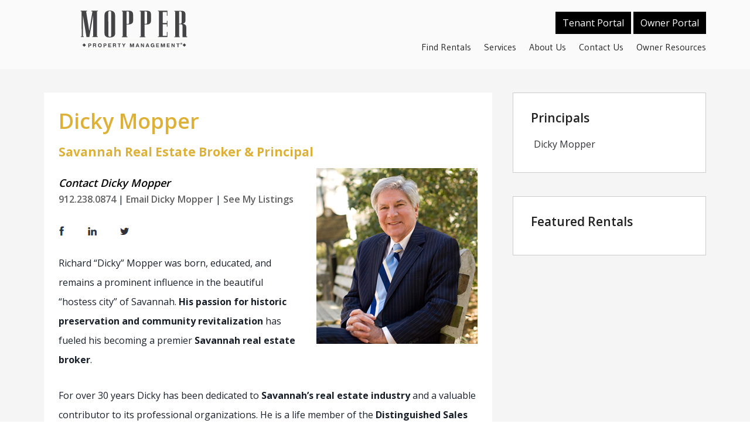

--- FILE ---
content_type: text/html; charset=UTF-8
request_url: https://www.mopperpm.com/about-us/our-team/dicky-mopper/
body_size: 8868
content:
<!DOCTYPE html>
<html lang="en-US" xmlns:fb="https://www.facebook.com/2008/fbml" xmlns:addthis="https://www.addthis.com/help/api-spec" >
<head >
<meta charset="UTF-8" />
<meta name="viewport" content="width=device-width, initial-scale=1" />
<meta name='robots' content='index, follow, max-image-preview:large, max-snippet:-1, max-video-preview:-1' />
	<style>img:is([sizes="auto" i], [sizes^="auto," i]) { contain-intrinsic-size: 3000px 1500px }</style>
	
	<!-- This site is optimized with the Yoast SEO plugin v26.7 - https://yoast.com/wordpress/plugins/seo/ -->
	<title>Dicky Mopper Real Estate Broker Savannah | Mopper PM</title>
	<meta name="description" content="For over 30 years Dicky has been a dedicated real estate broker in the Savannah area and a valuable contributor to its professional organizations." />
	<link rel="canonical" href="https://www.mopperpm.com/about-us/our-team/dicky-mopper/" />
	<meta property="og:locale" content="en_US" />
	<meta property="og:type" content="article" />
	<meta property="og:title" content="Dicky Mopper Real Estate Broker Savannah | Mopper PM" />
	<meta property="og:description" content="For over 30 years Dicky has been a dedicated real estate broker in the Savannah area and a valuable contributor to its professional organizations." />
	<meta property="og:url" content="https://www.mopperpm.com/about-us/our-team/dicky-mopper/" />
	<meta property="og:site_name" content="Mopper Property Management - Savannah, GA" />
	<meta property="article:publisher" content="https://www.facebook.com/mopperpm/" />
	<meta property="article:modified_time" content="2017-02-13T20:18:33+00:00" />
	<meta name="twitter:label1" content="Est. reading time" />
	<meta name="twitter:data1" content="2 minutes" />
	<script type="application/ld+json" class="yoast-schema-graph">{"@context":"https://schema.org","@graph":[{"@type":"WebPage","@id":"https://www.mopperpm.com/about-us/our-team/dicky-mopper/","url":"https://www.mopperpm.com/about-us/our-team/dicky-mopper/","name":"Dicky Mopper Real Estate Broker Savannah | Mopper PM","isPartOf":{"@id":"https://www.mopperpm.com/#website"},"datePublished":"2014-09-09T06:34:37+00:00","dateModified":"2017-02-13T20:18:33+00:00","description":"For over 30 years Dicky has been a dedicated real estate broker in the Savannah area and a valuable contributor to its professional organizations.","breadcrumb":{"@id":"https://www.mopperpm.com/about-us/our-team/dicky-mopper/#breadcrumb"},"inLanguage":"en-US","potentialAction":[{"@type":"ReadAction","target":["https://www.mopperpm.com/about-us/our-team/dicky-mopper/"]}]},{"@type":"BreadcrumbList","@id":"https://www.mopperpm.com/about-us/our-team/dicky-mopper/#breadcrumb","itemListElement":[{"@type":"ListItem","position":1,"name":"Home","item":"https://www.mopperpm.com/"},{"@type":"ListItem","position":2,"name":"About Us","item":"https://www.mopperpm.com/about-us/"},{"@type":"ListItem","position":3,"name":"Our Team","item":"https://www.mopperpm.com/about-us/our-team/"},{"@type":"ListItem","position":4,"name":"Dicky Mopper"}]},{"@type":"WebSite","@id":"https://www.mopperpm.com/#website","url":"https://www.mopperpm.com/","name":"Mopper Property Management - Savannah, GA","description":"Renting Savannah to the World","potentialAction":[{"@type":"SearchAction","target":{"@type":"EntryPoint","urlTemplate":"https://www.mopperpm.com/?s={search_term_string}"},"query-input":{"@type":"PropertyValueSpecification","valueRequired":true,"valueName":"search_term_string"}}],"inLanguage":"en-US"}]}</script>
	<!-- / Yoast SEO plugin. -->


<link rel='dns-prefetch' href='//fonts.googleapis.com' />
<link rel="alternate" type="application/rss+xml" title="Mopper Property Management - Savannah, GA &raquo; Feed" href="https://www.mopperpm.com/feed/" />
<link rel="alternate" type="application/rss+xml" title="Mopper Property Management - Savannah, GA &raquo; Comments Feed" href="https://www.mopperpm.com/comments/feed/" />
<link rel="alternate" type="application/rss+xml" title="Mopper Property Management - Savannah, GA &raquo; Dicky Mopper Comments Feed" href="https://www.mopperpm.com/about-us/our-team/dicky-mopper/feed/" />
<script type="text/javascript">
/* <![CDATA[ */
window._wpemojiSettings = {"baseUrl":"https:\/\/s.w.org\/images\/core\/emoji\/16.0.1\/72x72\/","ext":".png","svgUrl":"https:\/\/s.w.org\/images\/core\/emoji\/16.0.1\/svg\/","svgExt":".svg","source":{"concatemoji":"https:\/\/www.mopperpm.com\/wp-includes\/js\/wp-emoji-release.min.js?ver=6.8.3"}};
/*! This file is auto-generated */
!function(s,n){var o,i,e;function c(e){try{var t={supportTests:e,timestamp:(new Date).valueOf()};sessionStorage.setItem(o,JSON.stringify(t))}catch(e){}}function p(e,t,n){e.clearRect(0,0,e.canvas.width,e.canvas.height),e.fillText(t,0,0);var t=new Uint32Array(e.getImageData(0,0,e.canvas.width,e.canvas.height).data),a=(e.clearRect(0,0,e.canvas.width,e.canvas.height),e.fillText(n,0,0),new Uint32Array(e.getImageData(0,0,e.canvas.width,e.canvas.height).data));return t.every(function(e,t){return e===a[t]})}function u(e,t){e.clearRect(0,0,e.canvas.width,e.canvas.height),e.fillText(t,0,0);for(var n=e.getImageData(16,16,1,1),a=0;a<n.data.length;a++)if(0!==n.data[a])return!1;return!0}function f(e,t,n,a){switch(t){case"flag":return n(e,"\ud83c\udff3\ufe0f\u200d\u26a7\ufe0f","\ud83c\udff3\ufe0f\u200b\u26a7\ufe0f")?!1:!n(e,"\ud83c\udde8\ud83c\uddf6","\ud83c\udde8\u200b\ud83c\uddf6")&&!n(e,"\ud83c\udff4\udb40\udc67\udb40\udc62\udb40\udc65\udb40\udc6e\udb40\udc67\udb40\udc7f","\ud83c\udff4\u200b\udb40\udc67\u200b\udb40\udc62\u200b\udb40\udc65\u200b\udb40\udc6e\u200b\udb40\udc67\u200b\udb40\udc7f");case"emoji":return!a(e,"\ud83e\udedf")}return!1}function g(e,t,n,a){var r="undefined"!=typeof WorkerGlobalScope&&self instanceof WorkerGlobalScope?new OffscreenCanvas(300,150):s.createElement("canvas"),o=r.getContext("2d",{willReadFrequently:!0}),i=(o.textBaseline="top",o.font="600 32px Arial",{});return e.forEach(function(e){i[e]=t(o,e,n,a)}),i}function t(e){var t=s.createElement("script");t.src=e,t.defer=!0,s.head.appendChild(t)}"undefined"!=typeof Promise&&(o="wpEmojiSettingsSupports",i=["flag","emoji"],n.supports={everything:!0,everythingExceptFlag:!0},e=new Promise(function(e){s.addEventListener("DOMContentLoaded",e,{once:!0})}),new Promise(function(t){var n=function(){try{var e=JSON.parse(sessionStorage.getItem(o));if("object"==typeof e&&"number"==typeof e.timestamp&&(new Date).valueOf()<e.timestamp+604800&&"object"==typeof e.supportTests)return e.supportTests}catch(e){}return null}();if(!n){if("undefined"!=typeof Worker&&"undefined"!=typeof OffscreenCanvas&&"undefined"!=typeof URL&&URL.createObjectURL&&"undefined"!=typeof Blob)try{var e="postMessage("+g.toString()+"("+[JSON.stringify(i),f.toString(),p.toString(),u.toString()].join(",")+"));",a=new Blob([e],{type:"text/javascript"}),r=new Worker(URL.createObjectURL(a),{name:"wpTestEmojiSupports"});return void(r.onmessage=function(e){c(n=e.data),r.terminate(),t(n)})}catch(e){}c(n=g(i,f,p,u))}t(n)}).then(function(e){for(var t in e)n.supports[t]=e[t],n.supports.everything=n.supports.everything&&n.supports[t],"flag"!==t&&(n.supports.everythingExceptFlag=n.supports.everythingExceptFlag&&n.supports[t]);n.supports.everythingExceptFlag=n.supports.everythingExceptFlag&&!n.supports.flag,n.DOMReady=!1,n.readyCallback=function(){n.DOMReady=!0}}).then(function(){return e}).then(function(){var e;n.supports.everything||(n.readyCallback(),(e=n.source||{}).concatemoji?t(e.concatemoji):e.wpemoji&&e.twemoji&&(t(e.twemoji),t(e.wpemoji)))}))}((window,document),window._wpemojiSettings);
/* ]]> */
</script>
<link rel='stylesheet' id='jquery.prettyphoto-css' href='https://www.mopperpm.com/wp-content/plugins/wp-video-lightbox/css/prettyPhoto.css?ver=6.8.3' type='text/css' media='all' />
<link rel='stylesheet' id='video-lightbox-css' href='https://www.mopperpm.com/wp-content/plugins/wp-video-lightbox/wp-video-lightbox.css?ver=6.8.3' type='text/css' media='all' />
<link rel='stylesheet' id='agentpress-pro-theme-css' href='https://www.mopperpm.com/wp-content/themes/mopperkelly/style.css?ver=3.0.0' type='text/css' media='all' />
<style id='wp-emoji-styles-inline-css' type='text/css'>

	img.wp-smiley, img.emoji {
		display: inline !important;
		border: none !important;
		box-shadow: none !important;
		height: 1em !important;
		width: 1em !important;
		margin: 0 0.07em !important;
		vertical-align: -0.1em !important;
		background: none !important;
		padding: 0 !important;
	}
</style>
<link rel='stylesheet' id='plyr-css-css' href='https://www.mopperpm.com/wp-content/plugins/easy-video-player/lib/plyr.css?ver=6.8.3' type='text/css' media='all' />
<link rel='stylesheet' id='widgetopts-styles-css' href='https://www.mopperpm.com/wp-content/plugins/widget-options/assets/css/widget-options.css?ver=4.1.3' type='text/css' media='all' />
<link rel='stylesheet' id='google-fonts-css' href='//fonts.googleapis.com/css?family=Lato%3A300%2C700%7CRoboto%3A700%2C300%2C400&#038;ver=3.0.0' type='text/css' media='all' />
<link rel='stylesheet' id='dashicons-css' href='https://www.mopperpm.com/wp-includes/css/dashicons.min.css?ver=6.8.3' type='text/css' media='all' />
<link rel='stylesheet' id='addthis_all_pages-css' href='https://www.mopperpm.com/wp-content/plugins/addthis/frontend/build/addthis_wordpress_public.min.css?ver=6.8.3' type='text/css' media='all' />
<link rel='stylesheet' id='google-webfonts-css' href='https://fonts.googleapis.com/css?family=Gudea%7COpen+Sans+Condensed%3A700%7COpen+Sans%3A400%2C600%2C700&#038;ver=6.8.3' type='text/css' media='all' />
<link rel='stylesheet' id='font-awesome-css' href='https://maxcdn.bootstrapcdn.com/font-awesome/4.2.0/css/font-awesome.min.css?ver=6.8.3' type='text/css' media='all' />
<link rel='stylesheet' id='custom-css' href='https://www.mopperpm.com/wp-content/themes/mopperkelly/custom/styles/custom.css?ver=6.8.3' type='text/css' media='all' />
<script type="text/javascript" src="https://www.mopperpm.com/wp-includes/js/jquery/jquery.min.js?ver=3.7.1" id="jquery-core-js"></script>
<script type="text/javascript" src="https://www.mopperpm.com/wp-includes/js/jquery/jquery-migrate.min.js?ver=3.4.1" id="jquery-migrate-js"></script>
<script type="text/javascript" src="https://www.mopperpm.com/wp-content/plugins/wp-video-lightbox/js/jquery.prettyPhoto.js?ver=3.1.6" id="jquery.prettyphoto-js"></script>
<script type="text/javascript" id="video-lightbox-js-extra">
/* <![CDATA[ */
var vlpp_vars = {"prettyPhoto_rel":"wp-video-lightbox","animation_speed":"fast","slideshow":"5000","autoplay_slideshow":"false","opacity":"0.80","show_title":"true","allow_resize":"true","allow_expand":"true","default_width":"640","default_height":"480","counter_separator_label":"\/","theme":"pp_default","horizontal_padding":"20","hideflash":"false","wmode":"opaque","autoplay":"false","modal":"false","deeplinking":"false","overlay_gallery":"true","overlay_gallery_max":"30","keyboard_shortcuts":"true","ie6_fallback":"true"};
/* ]]> */
</script>
<script type="text/javascript" src="https://www.mopperpm.com/wp-content/plugins/wp-video-lightbox/js/video-lightbox.js?ver=3.1.6" id="video-lightbox-js"></script>
<script type="text/javascript" id="plyr-js-js-extra">
/* <![CDATA[ */
var easy_video_player = {"plyr_iconUrl":"https:\/\/www.mopperpm.com\/wp-content\/plugins\/easy-video-player\/lib\/plyr.svg","plyr_blankVideo":"https:\/\/www.mopperpm.com\/wp-content\/plugins\/easy-video-player\/lib\/blank.mp4"};
/* ]]> */
</script>
<script type="text/javascript" src="https://www.mopperpm.com/wp-content/plugins/easy-video-player/lib/plyr.js?ver=6.8.3" id="plyr-js-js"></script>
<script type="text/javascript" src="https://www.mopperpm.com/wp-content/themes/mopperkelly/js/responsive-menu.js?ver=1.0.0" id="agentpress-responsive-menu-js"></script>
<script type="text/javascript" src="https://www.mopperpm.com/wp-content/themes/mopperkelly/custom/scripts/custom.js?ver=6.8.3" id="custom-js"></script>
<link rel="https://api.w.org/" href="https://www.mopperpm.com/wp-json/" /><link rel="alternate" title="JSON" type="application/json" href="https://www.mopperpm.com/wp-json/wp/v2/pages/136" /><link rel="EditURI" type="application/rsd+xml" title="RSD" href="https://www.mopperpm.com/xmlrpc.php?rsd" />
<link rel='shortlink' href='https://www.mopperpm.com/?p=136' />
<link rel="alternate" title="oEmbed (JSON)" type="application/json+oembed" href="https://www.mopperpm.com/wp-json/oembed/1.0/embed?url=https%3A%2F%2Fwww.mopperpm.com%2Fabout-us%2Four-team%2Fdicky-mopper%2F" />
<link rel="alternate" title="oEmbed (XML)" type="text/xml+oembed" href="https://www.mopperpm.com/wp-json/oembed/1.0/embed?url=https%3A%2F%2Fwww.mopperpm.com%2Fabout-us%2Four-team%2Fdicky-mopper%2F&#038;format=xml" />


<!-- WordPress Version 6.8.3 -->
<!-- IDX Broker WordPress Plugin 3.2.5 Activated -->
<!-- IDX Broker WordPress Plugin Wrapper Meta-->

<script>
            WP_VIDEO_LIGHTBOX_VERSION="1.9.12";
            WP_VID_LIGHTBOX_URL="https://www.mopperpm.com/wp-content/plugins/wp-video-lightbox";
                        function wpvl_paramReplace(name, string, value) {
                // Find the param with regex
                // Grab the first character in the returned string (should be ? or &)
                // Replace our href string with our new value, passing on the name and delimeter

                var re = new RegExp("[\?&]" + name + "=([^&#]*)");
                var matches = re.exec(string);
                var newString;

                if (matches === null) {
                    // if there are no params, append the parameter
                    newString = string + '?' + name + '=' + value;
                } else {
                    var delimeter = matches[0].charAt(0);
                    newString = string.replace(re, delimeter + name + "=" + value);
                }
                return newString;
            }
            </script><link rel="icon" href="https://www.mopperpm.com/wp-content/themes/mopperkelly/images/favicon.ico" />
<link rel="pingback" href="https://www.mopperpm.com/xmlrpc.php" />
<!--Google Analytics added dynamically to header.php file in child theme -->

<link href='https://fonts.googleapis.com/css?family=Pinyon+Script' rel='stylesheet' type='text/css'>
<link href='https://mopperpm.com/wp-content/themes/mopperkelly/temp.css' rel='stylesheet' type='text/css'><script data-cfasync="false" type="text/javascript">if (window.addthis_product === undefined) { window.addthis_product = "wpp"; } if (window.wp_product_version === undefined) { window.wp_product_version = "wpp-6.2.6"; } if (window.addthis_share === undefined) { window.addthis_share = {}; } if (window.addthis_config === undefined) { window.addthis_config = {"data_track_clickback":true,"ignore_server_config":true,"data_ga_property":"UA-64633915-1","data_ga_social":true,"ui_atversion":300}; } if (window.addthis_layers === undefined) { window.addthis_layers = {}; } if (window.addthis_layers_tools === undefined) { window.addthis_layers_tools = [{"sharetoolbox":{"numPreferredServices":5,"thirdPartyButtons":true,"services":"facebook_like,tweet,pinterest_pinit,counter","elements":".addthis_inline_share_toolbox_above,.at-above-post,.at-above-post-page"}}]; } else { window.addthis_layers_tools.push({"sharetoolbox":{"numPreferredServices":5,"thirdPartyButtons":true,"services":"facebook_like,tweet,pinterest_pinit,counter","elements":".addthis_inline_share_toolbox_above,.at-above-post,.at-above-post-page"}});  } if (window.addthis_plugin_info === undefined) { window.addthis_plugin_info = {"info_status":"enabled","cms_name":"WordPress","plugin_name":"Share Buttons by AddThis","plugin_version":"6.2.6","plugin_mode":"WordPress","anonymous_profile_id":"wp-15acbcf0c4eb33c555087454a4d14331","page_info":{"template":"pages","post_type":""},"sharing_enabled_on_post_via_metabox":false}; } 
                    (function() {
                      var first_load_interval_id = setInterval(function () {
                        if (typeof window.addthis !== 'undefined') {
                          window.clearInterval(first_load_interval_id);
                          if (typeof window.addthis_layers !== 'undefined' && Object.getOwnPropertyNames(window.addthis_layers).length > 0) {
                            window.addthis.layers(window.addthis_layers);
                          }
                          if (Array.isArray(window.addthis_layers_tools)) {
                            for (i = 0; i < window.addthis_layers_tools.length; i++) {
                              window.addthis.layers(window.addthis_layers_tools[i]);
                            }
                          }
                        }
                     },1000)
                    }());
                </script> <script data-cfasync="false" type="text/javascript" src="https://s7.addthis.com/js/300/addthis_widget.js#pubid=ra-562fd350397205df" async="async"></script>
<script>
	(function(i,s,o,g,r,a,m){i['GoogleAnalyticsObject']=r;i[r]=i[r]||function(){
	(i[r].q=i[r].q||[]).push(arguments)},i[r].l=1*new Date();a=s.createElement(o),
	m=s.getElementsByTagName(o)[0];a.async=1;a.src=g;m.parentNode.insertBefore(a,m)
	})(window,document,'script','//www.google-analytics.com/analytics.js','ga');

	ga('create', 'UA-64633915-1', 'auto', {'allowLinker': true});
	ga('require', 'linker');
	ga('linker:autoLink', ['realestate.mopperkelly.com', 'mopperpm.com', 'www.mopperpm.com']);
	ga('send', 'pageview');
</script>
<meta name="google-site-verification" content="uN6uJMd6cK8_2qY6G1okl1knTBiaN5vActviDiMAxzw" />

</head>
<body class="wp-singular page-template-default page page-id-136 page-child parent-pageid-36 wp-theme-genesis wp-child-theme-mopperkelly content-sidebar genesis-breadcrumbs-hidden genesis-footer-widgets-hidden"><div class="site-container"><header class="site-header"><div class="wrap"><div class="title-area"><p class="site-title"><a href="https://www.mopperpm.com/">Mopper Property Management - Savannah, GA</a></p><p class="site-description">Renting Savannah to the World</p></div><div class="widget-area header-widget-area"><section id="nav_menu-7" class="header widget widget_nav_menu"><div class="header widget-wrap"><nav class="nav-header"><ul id="menu-header-menu" class="menu genesis-nav-menu"><li id="menu-item-5853" class="menu-item menu-item-type-custom menu-item-object-custom menu-item-5853"><a target="_blank" href="https://account.appfolio.com/realms/foliospace/protocol/openid-connect/auth?activation_state&#038;client_id=client-848ed3d5-c3c8-4198-9f83-4694da4ae65b&#038;portfolio_uuid&#038;redirect_uri=https%3A%2F%2Fmopperpm.appfolio.com%2Fconnect%2Fusers%2Foauth%2Fcallback&#038;response_type=code&#038;scope=openid+offline_access&#038;session_timed_out=false&#038;state"><span >Tenant Portal</span></a></li>
<li id="menu-item-6187" class="menu-item menu-item-type-custom menu-item-object-custom menu-item-6187"><a target="_blank" href="https://mopperpm.appfolio.com/oportal/users/log_in"><span >Owner Portal</span></a></li>
</ul></nav></div></section>
<section id="nav_menu-8" class="main widget widget_nav_menu"><div class="main widget-wrap"><nav class="nav-header"><ul id="menu-main-menu" class="menu genesis-nav-menu"><li id="menu-item-51" class="menu-item menu-item-type-custom menu-item-object-custom menu-item-has-children menu-item-51"><a href="http://realestate.mopperkelly.com/i/rental-properties-savannah"><span >Find Rentals</span></a>
<ul class="sub-menu">
	<li id="menu-item-5849" class="menu-item menu-item-type-post_type menu-item-object-page menu-item-5849"><a href="https://www.mopperpm.com/realty/vacation-rentals/"><span >Vacation Rentals</span></a></li>
</ul>
</li>
<li id="menu-item-55" class="menu-item menu-item-type-custom menu-item-object-custom menu-item-has-children menu-item-55"><a><span >Services</span></a>
<ul class="sub-menu">
	<li id="menu-item-5792" class="menu-item menu-item-type-post_type menu-item-object-page menu-item-5792"><a href="https://www.mopperpm.com/realty/rental-properties-savannah/"><span >Rental Properties</span></a></li>
	<li id="menu-item-57" class="menu-item menu-item-type-post_type menu-item-object-page menu-item-57"><a href="https://www.mopperpm.com/realty/property-management/"><span >Property Management</span></a></li>
	<li id="menu-item-5713" class="menu-item menu-item-type-custom menu-item-object-custom menu-item-5713"><a target="_blank" href="https://savannah.evusa.com/en/"><span >Real Estate</span></a></li>
	<li id="menu-item-5714" class="menu-item menu-item-type-custom menu-item-object-custom menu-item-5714"><a target="_blank" href="https://savannah.evusa.com/en/sell-your-home.php"><span >List a Home</span></a></li>
	<li id="menu-item-56" class="menu-item menu-item-type-post_type menu-item-object-page menu-item-56"><a href="https://www.mopperpm.com/realty/commercial-real-estate/"><span >Commercial Real Estate</span></a></li>
</ul>
</li>
<li id="menu-item-5744" class="menu-item menu-item-type-post_type menu-item-object-page current-page-ancestor menu-item-5744"><a href="https://www.mopperpm.com/about-us/"><span >About Us</span></a></li>
<li id="menu-item-67" class="menu-item menu-item-type-post_type menu-item-object-page menu-item-67"><a href="https://www.mopperpm.com/contact-us/"><span >Contact Us</span></a></li>
<li id="menu-item-5855" class="menu-item menu-item-type-post_type menu-item-object-page menu-item-5855"><a href="https://www.mopperpm.com/owner-resources/"><span >Owner Resources</span></a></li>
</ul></nav></div></section>
</div></div></header><div class="site-inner"><div class="wrap"><div class="content-sidebar-wrap"><main class="content"><article class="post-136 page type-page status-publish entry" aria-label="Dicky Mopper"><header class="entry-header"><h1 class="entry-title">Dicky Mopper</h1>
</header><div class="entry-content"><div class="at-above-post-page addthis_tool" data-url="https://www.mopperpm.com/about-us/our-team/dicky-mopper/"></div><h3><strong>Savannah Real Estate Broker &amp; Principal</strong></h3>
<p><img fetchpriority="high" decoding="async" class="size-full wp-image-1028 alignright" src="/wp-content/uploads/2014/09/dicky-mopper-mopper-mopper-kelly-realtors-savannah-ga.jpg" alt="dicky-mopper-mopper-mopper-kelly-realtors-savannah-ga" width="275" height="300" /></p>
<h4>Contact Dicky Mopper</h4>
<p><a href="tel:9122380874" class="tel">912.238.0874</a> | <a class="agent-link" href="/cdn-cgi/l/email-protection#2541484a5555405765484a5555405755480b464a48">Email Dicky Mopper</a> | <a class="agent-link" href="http://savannah.evusa.com/en/advisors/4932/richard-mopper/" target="_blank">See My Listings</a></p>
        <div class="social-links"> 
            <a target="_blank" href="https://www.facebook.com/pages/Dicky-Mopper-Realtor/1574625722772938" class="facebook"> https://www.facebook.com/pages/Dicky-Mopper-Realtor/1574625722772938</a>
            <a target="_blank" href="http://www.linkedin.com/pub/dicky-mopper/12/964/765" class="linkedin"> http://www.linkedin.com/pub/dicky-mopper/12/964/765 </a>
            <a target="_blank" href="https://twitter.com/mopperkelly" class="twitter"> https://twitter.com/mopperkelly </a>

        </div>
        
<p>Richard &#8220;Dicky&#8221; Mopper was born, educated, and remains a prominent influence in the beautiful &#8220;hostess city&#8221; of Savannah. <strong>His passion for historic preservation and community revitalization</strong> has fueled his becoming a premier <strong>Savannah real estate broker</strong>.</p>
<p>For over 30 years Dicky has been dedicated to <strong>Savannah&#8217;s real estate industry</strong> and a valuable contributor to its professional organizations. He is a life member of the <strong>Distinguished Sales Society</strong>, member of the local, state, and national <strong>Board of REALTORS <small>&reg;</small></strong>, and a past officer of the <strong>Savannah Board of REALTORS <small>&reg;</small></strong>.</p>
<p>Additionally, Dicky has a strong commitment to the community. He founded the <strong><a href="http://www.savannahdba.com/" target="_blank">Downtown Business Association</a></strong>, receiving their <strong>Successful Urban Savannah Independent Entrepreneur award in January 2005</strong>. Further accomplishments include the <strong>American Diabetes Foundation Southern Regional Award for Outstanding Community Service</strong>, as well as serving on the <strong>Board of Directors for the Savannah Arts Academy Foundation, the <a href="http://www.thempc.org/HistoricPreservation/BoardOfReview.htm" target="_blank">Historic Review Board</a>, and the Board of Directors for <a href="http://www.georgiatrust.org/" target="_blank">The Georgia Trust for Historic Preservation</a></strong>. He currently serves as the chairman of the <strong><a href="http://www.sdra.net/" target="_blank">Savannah Development and Renewal Authority</a></strong>.</p>
<p>In 2002 his love for the community and desire to effect positive change for all Savannahian&#8217;s led him to run for Mayor. The opportunity to meet with residents taught him more about the neighborhoods that are a tribute to Savannah&#8217;s diversity.</p>
<p>During his successful career, Dicky has participated in <strong>some of the city&#8217;s most remarkable real estate projects</strong>, including the restoration and conversion of <strong>Lowden Place</strong>, the ongoing commercial revitalization and urbanization of <strong>Broughton Street</strong>, and the restoration of many exceptional homes throughout the <strong>Historic and Victorian Districts</strong>.</p>
<p>Dicky&#8217;s dedication to professionalism and focus on superior service has been paramount to his personal and professional success. Along with his team of outstanding associates and support staff he offers the best Savannah&#8217;s real estate industry has to offer.</p>
<p style="margin:0;"><strong>Civic and Volunteer Organizations:</strong></p>
<ul>
<li>City of Savannah &#8220;BID&#8221; Task Force</li>
<li>Metropolitan Planning Commission/City of Savannah Downtown Master Plan Committee</li>
<li>Savannah Development &amp; Renewal Authority</li>
<li>Downtown Business Association &mdash; Former President</li>
<li>Historic Review Board &mdash; Served 2 terms</li>
<li>The Georgia Trust for Historic Preservation &mdash; Served 2 terms</li>
<li>Historic Savannah Foundation</li>
<li>United Negro College Fund</li>
<li>Savannah Development and Renewal Authority</li>
<li>Downtown Neighborhood Association</li>
<li>Chamber of Commerce</li>
<li>Downtown Business Association</li>
<li>Buy Local</li>
</ul>
<!-- AddThis Advanced Settings above via filter on the_content --><!-- AddThis Advanced Settings below via filter on the_content --><!-- AddThis Advanced Settings generic via filter on the_content --><!-- AddThis Share Buttons above via filter on the_content --><!-- AddThis Share Buttons below via filter on the_content --><div class="at-below-post-page addthis_tool" data-url="https://www.mopperpm.com/about-us/our-team/dicky-mopper/"></div><!-- AddThis Share Buttons generic via filter on the_content --></div></article></main><aside class="sidebar sidebar-primary widget-area" role="complementary" aria-label="Primary Sidebar"><section id="nav_menu-9" class="widget widget_nav_menu"><div class="widget-wrap"><h4 class="widget-title widgettitle">Principals</h4>
<div class="menu-principals-container"><ul id="menu-principals" class="menu"><li id="menu-item-179" class="menu-item menu-item-type-post_type menu-item-object-page current-menu-item page_item page-item-136 current_page_item menu-item-179"><a href="https://www.mopperpm.com/about-us/our-team/dicky-mopper/" aria-current="page">Dicky Mopper</a></li>
</ul></div></div></section>
<section id="custom_html-4" class="widget_text widget widget_custom_html"><div class="widget_text widget-wrap"><h4 class="widget-title widgettitle">Featured Rentals</h4>
<div class="textwidget custom-html-widget"><script data-cfasync="false" src="/cdn-cgi/scripts/5c5dd728/cloudflare-static/email-decode.min.js"></script><script charset="UTF-8" type="text/javascript" id="idxwidgetsrc-54630" src="https://realestate.mopperkelly.com/idx/carousel.php?widgetid=54630"></script></div></div></section>
</aside></div></div></div><footer class="site-footer"><div class="wrap"><div class="first one-third">
	<a class="footer-logo" href="https://www.mopperpm.com/">Mopper Property Management</a>
</div>
<div class="one-third">
	<p class="foot_sm"><a href="https://goo.gl/maps/tvqpGPuPBf42" target="_blank">1650 E Victory Drive<br>Savannah, GA 31404</a></p>
	<p class="foot_sm"><a href="tel:9122980225">(912) 298-0225</a></p>
	<a target="_blank" class="footer-logo realtor" href="https://www.nar.realtor/">REALTORS<small>&reg;</small></a>
	<a target="_blank" class="footer-logo equal" href="https://www.hud.gov/program_offices/fair_housing_equal_opp">Equal Housing Opportunity</a>
</div>
<div class="one-third">
	<p class="foot_sm"><a href="https://mopperpm.com/contact-us/">Contact Us</a></p>
	<p class="foot_sm"><a href="/privacy/">Privacy</a> | <a href="/terms/">Terms</a></p>
	<p class="foot_sm"><a href="https://savannah.evusa.com/en/" target="_blank">Real Estate</a> | <a href="http://www.naisavannah.com/" target="_blank">Commercial Real Estate</a></p>
	<p class="foot_sm" style="margin-top: 15px;">Copyright &#x000A9;&nbsp;2026 Mopper Property Management</p>
	<p class="foot_sm"><a href="https://www.robmark.com" target="_blank">Web Development by RobMark - Web &bull; Advertising &bull; PR</a></p>
</div></div></footer></div><script type="speculationrules">
{"prefetch":[{"source":"document","where":{"and":[{"href_matches":"\/*"},{"not":{"href_matches":["\/wp-*.php","\/wp-admin\/*","\/wp-content\/uploads\/*","\/wp-content\/*","\/wp-content\/plugins\/*","\/wp-content\/themes\/mopperkelly\/*","\/wp-content\/themes\/genesis\/*","\/*\\?(.+)"]}},{"not":{"selector_matches":"a[rel~=\"nofollow\"]"}},{"not":{"selector_matches":".no-prefetch, .no-prefetch a"}}]},"eagerness":"conservative"}]}
</script>
<script type="text/javascript" src="https://www.mopperpm.com/wp-includes/js/comment-reply.min.js?ver=6.8.3" id="comment-reply-js" async="async" data-wp-strategy="async"></script>
</body></html>


--- FILE ---
content_type: text/css
request_url: https://www.mopperpm.com/wp-content/themes/mopperkelly/style.css?ver=3.0.0
body_size: 9525
content:
/*
	Theme Name: Mopper Kelly Theme
	Description: A mobile responsive and HTML5 theme built for the Genesis Framework.
	Author: Savannah Web Guy
	Author URI: http://savannahwebguy.com/
	
	Version: 1.0.0

	Template: genesis
	Template Version: 2.0.2

	License: GPL-2.0+
	License URI: http://www.opensource.org/licenses/gpl-license.php
*/


/* Table of Contents

	- HTML5 Reset
		- Baseline Normalize
		- Box Sizing
		- Float Clearing
	- Defaults
		- Typographical Elements
		- Headings
		- Icons
		- Objects
		- Gallery
		- Forms
		- Tables
	- Structure and Layout
		- Site Containers
		- Column Widths and Positions
		- Column Classes
	- Common Classes
		- Avatar
		- Genesis
		- Search Form
		- Titles
		- WordPress
	- Widgets
		- Featured Content
	- Plugins
		- AgentPress Listings
		- Genesis eNews Extended
		- Jetpack
	- Site Header
		- Title Area
		- Widget Area
	- Site Navigation
		- Header Navigation
		- Primary Navigation
		- Secondary Navigation
		- Responsive Menu
	- Content Area
		- Home Page
		- Entries
		- Entry Meta
		- Pagination
		- Comments
	- Sidebars
	- Footer Widgets
	- Site Footer
	- Theme Colors
		- AgentPress Pro Blue
		- AgentPress Pro Gold
		- AgentPress Pro Green
	- Media Queries
		- Retina Display
		- Max-width: 1280px
		- Max-width: 1139px
		- Max-width: 1023px
		- Max-width: 768px

*/


/*
HTML5 Reset
---------------------------------------------------------------------------------------------------- */

/* Baseline Normalize
	normalize.css v2.1.3 | MIT License | git.io/normalize
--------------------------------------------- */

article,aside,details,figcaption,figure,footer,header,hgroup,main,nav,section,summary{display:block}audio,canvas,video{display:inline-block}audio:not([controls]){display:none;height:0}[hidden],template{display:none}html{font-family:sans-serif;-ms-text-size-adjust:100%;-webkit-text-size-adjust:100%}body{margin:0}a{background:transparent}a:focus{outline:thin dotted}a:active,a:hover{outline:0}h1{font-size:2em;margin:.67em 0}abbr[title]{border-bottom:1px dotted}b,strong{font-weight:700}dfn{font-style:italic}hr{-moz-box-sizing:content-box;box-sizing:content-box;height:0}mark{background:#ff0;color:#000}code,kbd,pre,samp{font-family:monospace,serif;font-size:1em}pre{white-space:pre-wrap}q{quotes:"\201C" "\201D" "\2018" "\2019"}small{font-size:80%}sub,sup{font-size:75%;line-height:0;position:relative;vertical-align:baseline}sup{top:-.5em}sub{bottom:-.25em}img{border:0}svg:not(:root){overflow:hidden}figure{margin:0}fieldset{border:1px solid silver;margin:0 2px;padding:.35em .625em .75em}legend{border:0;padding:0}button,input,select,textarea{font-family:inherit;font-size:100%;margin:0}button,input{line-height:normal}button,select{text-transform:none}button,html input[type=button],input[type=reset],input[type=submit]{-webkit-appearance:button;cursor:pointer}button[disabled],html input[disabled]{cursor:default}input[type=checkbox],input[type=radio]{box-sizing:border-box;padding:0}input[type=search]{-webkit-appearance:textfield;-moz-box-sizing:content-box;-webkit-box-sizing:content-box;box-sizing:content-box}input[type=search]::-webkit-search-cancel-button,input[type=search]::-webkit-search-decoration{-webkit-appearance:none}button::-moz-focus-inner,input::-moz-focus-inner{border:0;padding:0}textarea{overflow:auto;vertical-align:top}table{border-collapse:collapse;border-spacing:0}

/* Box Sizing
--------------------------------------------- */

*,
input[type="search"] {
	-webkit-box-sizing: border-box;
	-moz-box-sizing:    border-box;
	box-sizing:         border-box;
}

/* Float Clearing
--------------------------------------------- */

.author-box:before,
.clearfix:before,
.entry:before,
.entry-content:before,
.footer-widgets:before,
.nav-primary:before,
.nav-secondary:before,
.pagination:before,
.site-container:before,
.site-footer:before,
.site-header:before,
.site-inner:before,
.wrap:before {
	content: " ";
	display: table;
}

.author-box:after,
.clearfix:after,
.entry:after,
.entry-content:after,
.footer-widgets:after,
.nav-primary:after,
.nav-secondary:after,
.pagination:after,
.site-container:after,
.site-footer:after,
.site-header:after,
.site-inner:after,
.wrap:after {
	clear: both;
	content: " ";
	display: table;
}


/*
Defaults
---------------------------------------------------------------------------------------------------- */

/* Typographical Elements
--------------------------------------------- */

body {
	background-color: #f5f5f5;
	color: #1a212b;
	font-family: 'Open Sans', sans-serif;
	font-size: 18px;
	font-weight: 300;
	line-height: 1.625;
}

a,
button,
input:focus,
input[type="button"],
input[type="reset"],
input[type="submit"],
textarea:focus,
.button {
	-webkit-transition: all 0.1s ease-in-out;
	-moz-transition:    all 0.1s ease-in-out;
	-ms-transition:     all 0.1s ease-in-out;
	-o-transition:      all 0.1s ease-in-out;
	transition:         all 0.1s ease-in-out;
}

::-moz-selection {
	background-color: #777;
	color: #fff;
}

::selection {
	background-color: #777;
	color: #fff;
}

a {
	color: #d23836;
	text-decoration: none;
}

a:hover {
	color: #1a212b;
}

p {
	margin: 0 0 28px;
	padding: 0;
}

ol,
ul {
	margin: 0;
	padding: 0;
}

li {
	list-style-type: none;
}

b,
strong {
	font-weight: 700;
}

blockquote,
cite,
em,
i {
	font-style: italic;
}

blockquote {
	margin: 40px;
}

blockquote::before {
	content: "\201C";
	display: block;
	font-size: 30px;
	height: 0;
	left: -20px;
	position: relative;
	top: -10px;
}


/* Headings
--------------------------------------------- */

h1,
h2,
h3,
h4,
h5,
h6 {
	font-family: 'Open Sans', sans-serif;
	font-weight: 300;
	line-height: 1.2;
	margin: 0 0 10px;
}

h1 {
	font-size: 36px;
}

h2 {
	font-size: 30px;
}

h3 {
	font-size: 24px;
}

h4 {
	font-size: 20px;
}

h5 {
	font-size: 18px;
}

h6 {
	font-size: 16px;
}

/* Icons
--------------------------------------------- */

span.dashicons {
	font-size: 20px;
	height: 20px;
	width: 20px;
	vertical-align: middle;
}

/* Objects
--------------------------------------------- */

embed,
iframe,
img,
object,
video,
.wp-caption {
	max-width: 100%;
}

img {
	height: auto;
}

.featured-content img,
.gallery img {
	width: auto;
}

/* Gallery
--------------------------------------------- */

.gallery {
	overflow: hidden;
	margin-bottom: 28px;
}

.gallery-item {
	float: left;
	margin: 0;
	text-align: center;
}

.gallery-columns-2 .gallery-item {
	width: 50%;
}

.gallery-columns-3 .gallery-item {
	width: 33%;
}

.gallery-columns-4 .gallery-item {
	width: 25%;
}

.gallery-columns-5 .gallery-item {
	width: 20%;
}

.gallery-columns-6 .gallery-item {
	width: 16.6666%;
}

.gallery-columns-7 .gallery-item {
	width: 14.2857%;
}

.gallery-columns-8 .gallery-item {
	width: 12.5%;
}

.gallery-columns-9 .gallery-item {
	width: 11.1111%;
}

.gallery .gallery-item img {
	border: none;
	height: auto;
	padding: 0 4px;
}

/* Forms
--------------------------------------------- */

input,
select,
textarea {
	background-color: #fff;
	border: 1px solid #ddd;
	border-radius: 0;
	color: #777;
	font-size: 16px;
	font-weight: 300;
	line-height: 1;
	padding: 20px;
	width: 100%;
}

input:focus,
textarea:focus {
	border: 1px solid #999;
	outline: none;
}

input[type="checkbox"],
input[type="image"],
input[type="radio"] {
	width: auto;
}

::-moz-placeholder {
	color: #777;
	opacity: 1;
	font-weight: 300;
}

::-webkit-input-placeholder {
	color: #777;
	font-weight: 300;
}

button,
input[type="button"],
input[type="reset"],
input[type="submit"],
.button {
	background-color: #d23836;
	border: none;
	color: #fff;
	cursor: pointer;
	font-size: 16px;
	font-weight: 300;
	line-height: 1;
	padding: 20px 24px;
	text-transform: uppercase;
	width: auto;
}

button:hover,
input:hover[type="button"],
input:hover[type="reset"],
input:hover[type="submit"],
.button:hover,
.widget-area .widget .button:hover {
	background-color: #e9e9e9;
	color: #1a212b;
}

.widget-area .widget .button {
	color: #fff;
}

.button {
	display: inline-block;
}

.button .dashicons {
	border-left: 1px solid rgba(0, 0, 0, 0.1);
	display: inline;
	margin-left: 20px;
	padding: 20px 0 20px 20px;
}

input[type="search"]::-webkit-search-cancel-button,
input[type="search"]::-webkit-search-results-button {
	display: none;
}

/* Tables
--------------------------------------------- */

table {
	border-collapse: collapse;
	border-spacing: 0;
	line-height: 2;
	margin-bottom: 40px;
	width: 100%;
}

tbody {
	border-bottom: 1px solid #ddd;
}

td,
th {
	text-align: left;
}

td {
	border-top: 1px solid #ddd;
	padding: 6px 0;
}

th {
	font-weight: 400;
}


/*
Structure and Layout
---------------------------------------------------------------------------------------------------- */

/* Site Containers
--------------------------------------------- */

.wrap {
	margin: 0 auto;
	max-width: 1280px;
}

.agentpress-pro-landing .wrap {
	max-width: 900px;
}

.site-inner {
	background-color: #f5f5f5;
	clear: both;
	padding-top: 40px;
}

.agentpress-pro-home .site-inner {
	padding: 0;
}

/* Column Widths and Positions
--------------------------------------------- */

/* Wrapping div for .content and .sidebar-primary */

.content-sidebar-sidebar .content-sidebar-wrap,
.sidebar-content-sidebar .content-sidebar-wrap,
.sidebar-sidebar-content .content-sidebar-wrap {
	width: 1060px;
}

.content-sidebar-sidebar .content-sidebar-wrap {
	float: left;
}

.sidebar-content-sidebar .content-sidebar-wrap,
.sidebar-sidebar-content .content-sidebar-wrap {
	float: right;
}

/* Content */

.content {
	float: right;
	width: 880px;
}

.content-sidebar .content,
.content-sidebar-sidebar .content,
.sidebar-content-sidebar .content {
	float: left;
}

.content-sidebar-sidebar .content,
.sidebar-content-sidebar .content,
.sidebar-sidebar-content .content {
	width: 660px;
}

.full-width-content .content {
	width: 100%;
}

/* Primary Sidebar */

.sidebar-primary {
	float: right;
	width: 360px;
}

.sidebar-content .sidebar-primary,
.sidebar-sidebar-content .sidebar-primary {
	float: left;
}

/* Secondary Sidebar */

.sidebar-secondary {
	float: left;
	width: 180px;
}

.content-sidebar-sidebar .sidebar-secondary {
	float: right;
}

/* Column Classes
	Link: http://twitter.github.io/bootstrap/assets/css/bootstrap-responsive.css
--------------------------------------------- */

.five-sixths,
.four-sixths,
.one-fourth,
.one-half,
.one-sixth,
.one-third,
.property-details-col1,
.property-details-col2,
.three-fourths,
.three-sixths,
.two-fourths,
.two-sixths,
.two-thirds {
	float: left;
	margin-left: 2.564102564102564%;
	margin-bottom: 28px;
}

.one-half,
.property-details-col1,
.property-details-col2,
.three-sixths,
.two-fourths {
	width: 48.717948717948715%;
}

.one-third,
.two-sixths {
	width: 31.623931623931625%;
}

.four-sixths,
.two-thirds {
	width: 65.81196581196582%;
}

.one-fourth {
	width: 23.076923076923077%;
}

.three-fourths {
	width: 74.35897435897436%;
}

.one-sixth {
	width: 14.52991452991453%;
}

.five-sixths {
	width: 82.90598290598291%;
}

.first,
.property-details-col1 {
	clear: both;
	margin-left: 0;
}


/*
Common Classes
---------------------------------------------------------------------------------------------------- */

/* Avatar
--------------------------------------------- */

.avatar {
	border-radius: 50%;
	float: left;
}

.alignleft .avatar,
.author-box .avatar {
	margin-right: 24px;
}

.alignright .avatar {
	margin-left: 24px;
}

.comment .avatar {
	margin: 0 16px 24px 0;
}

/* Genesis
--------------------------------------------- */

.breadcrumb {
	background-color: #d23836;
	color: #fff;
	font-size: 12px;
	margin: -40px 0 40px;
	padding: 10px 40px;
}

.site-inner .breadcrumb a {
	color: #fff;
}

.site-inner .breadcrumb a:hover {
	color: #1a212b;
}

.archive-description,
.author-box {
	background-color: #fff;
	font-size: 16px;
	margin-bottom: 40px;
	padding: 40px;
}

.author-box-title {
	font-size: 16px;
	margin-bottom: 4px;
}

.archive-description p:last-child,
.author-box p:last-child {
	margin-bottom: 0;
}

/* Search Form
--------------------------------------------- */

.search-form {
	overflow: hidden;
}

.site-header .search-form {
	float: right;
	margin-top: 12px;
}

.entry-content .search-form,
.site-header .search-form {
	width: 50%;
}

.search-form input[type="submit"] {
	border: 0;
	clip: rect(0, 0, 0, 0);
	height: 1px;
	margin: -1px;
	padding: 0;
	position: absolute;
	width: 1px;
}

/* Titles
--------------------------------------------- */

.archive-title {
	font-size: 20px;
}

.entry-title {
	font-size: 36px;
}

.entry-title a,
.featured-content .entry .entry-title a {
	color: #1a212b;
}

.entry-title a:hover,
.featured-content .entry .entry-title a:hover {
	color: #d23836;
}

.widget-title {
	font-size: 20px;
}

.enews-widget .widget-title,
.full-width .widget-title,
.property-search .widget-title,
.sidebar .widget-title {
	background-color: #d23836;
	color: #fff;
	font-weight: 700;
	padding: 20px 40px;
}

.full-width .widget-title {
	background-color: #1a212b;
}

.sidebar .widget-title {
	margin: -40px -40px 40px;
}

.sidebar .widget-title a {
	color: #fff;
}

.widget-area .widget.property-search .widget-wrap .widget-title,
.widget-area .widget.enews-widget .enews .widget-title {
	background-color: rgba(255, 255, 255, 0.1);
	margin: -40px -40px 40px;
	padding: 20px 40px;
}

.home-featured .widget.widget_text .widget-title {
	background: none;
	color: #d23836;
	font-size: 48px;
	line-height: 1.1;
	padding: 0;
}

.full-width .featuredpage .widget-title {
	margin: 0 auto;
}

.footer-widgets .widget-title {
	font-size: 36px;
}

.tagline {
	font-size: 55px;
	line-height: 1.1;
	vertical-align: bottom;
}

/* WordPress
--------------------------------------------- */

.alignleft {
	float: left;
	text-align: left;
}

.alignright {
	float: right;
	text-align: right;
}

a.alignleft,
a.alignnone,
a.alignright {
	max-width: 100%;
}

img.centered,
.aligncenter {
	display: block;
	margin: 0 auto 24px;
}

a.alignnone {
	display: inline-block;
}

img.alignnone,
.alignnone {
	margin-bottom: 12px;
}

a.alignleft,
img.alignleft,
.wp-caption.alignleft {
	margin: 0 24px 24px 0;
}

a.alignright,
img.alignright,
.wp-caption.alignright {
	margin: 0 0 24px 24px;
}

.wp-caption-text {
	font-size: 14px;
	margin: 0;
	text-align: center;
}

.entry-content p.wp-caption-text {
	margin-bottom: 0;
}


/*
Widgets
---------------------------------------------------------------------------------------------------- */

.widget {
	margin-bottom: 40px;
	overflow: hidden;
	word-wrap: break-word;
}

.widget p:last-child,
.widget-area .widget:last-child {
  margin-bottom: 0;
}

.widget ol > li {
	list-style-position: inside;
	list-style-type: decimal;
	padding-left: 20px;
	text-indent: -20px;
}

.widget li li {
	border: none;
	margin: 0 0 0 30px;
	padding: 0;
}

.widget_calendar table {
	width: 100%;
}

.widget_calendar td,
.widget_calendar th {
	text-align: center;
}

/* Featured Content
--------------------------------------------- */

.featured-content .entry {
	background: none;
	box-shadow: none;
	margin-bottom: 40px;
	padding: 0;
}

.featured-content .entry p:last-child {
	margin-bottom: 0;
}

.featured-content .entry-title {
	font-size: 20px;
	font-weight: 700;
}

.agentpress-pro-home .featured-content article ~ .widget-title,
.agentpress-pro-home .featured-content article ~ ul {
	clear: both;
}

.full-width .featured-content .entry {
	background-color: #fff;
}


/*
Plugins
---------------------------------------------------------------------------------------------------- */

/* AgentPress Listings
--------------------------------------------- */

.widget-area .widget.property-search {
	background-color: #1a212b;
	padding: 40px;
}

.property-search form {
    text-align: center;
}

.property-search select {
	-webkit-appearance: none;
	margin-bottom: 16px;
}

.property-search input[type="submit"] {
	width: 100%;
}

.featured-listings .listing {
	color: #1a212b;
	margin: 0 auto;
	max-width: 500px;
	overflow: hidden;
	padding: 0 0 40px;
	position: relative;
	text-align: center;
}

.listing .listing-address,
.listing .listing-city-state-zip,
.listing .more-link {
	display: block;
}

.listing-text {
	-moz-transform:    rotate(45deg);
	-ms-transform:     rotate(45deg);
	-o-transform:      rotate(45deg);
	-webkit-transform: rotate(45deg);
	background-color: #d23836;
	color: #fff;
	font-size: 9px;
	font-weight: 700;
	letter-spacing: 2px;
	padding: 6px 12px;
	position: absolute;
	right: -40px;
	text-align: center;
	text-transform: uppercase;
	top: 30px;
	width: 160px;
}

.listing-price {
	background-color: #fff;
	border-bottom: 1px solid #e5e5e5;
	display: inline-block;
	font-family: 'Open Sans', sans-serif;
	font-size: 24px;
	margin: -30px auto 12px;
	padding: 12px 32px;
}

.featured-listings .listing a.more-link {
	color: #d23836;
}

.featured-listings .listing a.more-link:hover {
	color: #1a212b;
}

.property-details {
	margin-bottom: 28px;
}

/* Genesis eNews Extended
--------------------------------------------- */

.widget-area .widget.enews-widget {
	background-color: #1a212b;
	color: #fff;
	padding: 40px;
}

.enews-widget input {
	border: none;
	font-size: 16px;
	margin-bottom: 16px;
}

.enews-widget input[type="submit"] {
	margin: 0;
	width: 100%;
}

.enews form + p {
	margin-top: 24px;
}

/* Jetpack
--------------------------------------------- */

#wpstats {
	display: none;
}


/*
Site Header
---------------------------------------------------------------------------------------------------- */

.site-header .wrap {
	background-color: #1a212b;
	color: #fff;
}

/* Title Area
--------------------------------------------- */


.header-image .title-area {
	width: 320px;
	padding: 0;
}

.header-full-width .title-area {
	width: 100%;
}

.site-title {
	font-family: 'Open Sans', sans-serif;
	font-size: 34px;
	font-weight: 700;
	line-height: 1.2;
}

.site-header .site-title a,
.site-header .site-title a:hover {
	color: #fff;
}

.header-image .site-title > a {
	float: left;
	min-height: 80px;
	width: 100%;
}

.site-description {
	font-size: 16px;
	font-weight: 300;
	line-height: 0;
	text-indent: -9999px;
}

.site-description,
.site-title {
	margin-bottom: 0;
}

.header-image .site-description,
.header-image .site-title {
	display: block;
	text-indent: -9999px;
}



/*
Site Navigation
---------------------------------------------------------------------------------------------------- */

.genesis-nav-menu .sub-menu {
	background-color: #fff;
	left: -9999px;
	opacity: 0;
	position: absolute;
	-webkit-transition: opacity .4s ease-in-out;
	-moz-transition:    opacity .4s ease-in-out;
	-ms-transition:     opacity .4s ease-in-out;
	-o-transition:      opacity .4s ease-in-out;
	transition:         opacity .4s ease-in-out;
	width: 205px;
	z-index: 99;
}

.genesis-nav-menu .sub-menu a {
	font-size: 14px;
	padding: 20px 24px;
	position: relative;
	width: 205px;
}

.genesis-nav-menu .sub-menu .sub-menu {
	margin: -54px 0 0 204px;
}

.genesis-nav-menu .menu-item:hover {
	position: static;
}

.genesis-nav-menu .menu-item:hover > .sub-menu {
	left: auto;
	opacity: 1;
}

.genesis-nav-menu > .first > a {
	padding-left: 0;
}

.genesis-nav-menu > .last > a {
	padding-right: 0;
}

.genesis-nav-menu > .right {
	color: #1a212b;
	float: right;
	list-style-type: none;
	padding: 0;
}

.genesis-nav-menu > .right > a,
.genesis-nav-menu > .right.date {
	display: inline-block;
	padding: 20px 24px;
}

.genesis-nav-menu > .search input {
	border: none;
	font-size: 14px;
	padding: 18px 30px;
}

/* Site Header Navigation
--------------------------------------------- */



.site-header .genesis-nav-menu li li {
	margin-left: 0;
}

/* Primary Navigation
--------------------------------------------- */

.nav-primary .wrap {
	background-color: #eee;
}

/* Secondary Navigation
--------------------------------------------- */

.site-footer .nav-secondary .wrap {
	padding: 0;
}

.nav-secondary .genesis-nav-menu a {
	font-weight: 700;
	padding: 0 24px 20px;
}

.nav-secondary .genesis-nav-menu .current-menu-item > a,
.nav-secondary .genesis-nav-menu > li:hover > a,
.nav-secondary .genesis-nav-menu a:hover {
	background: none;
	color: #d23836;
}

/* Responsive Menu
--------------------------------------------- */

.responsive-menu-icon {
	cursor: pointer;
	display: none;
}

.responsive-menu-icon::before {
	content: "\f333";
	display: block;
	font: normal 20px/1 'dashicons';
	margin: 0 auto;
	padding: 14px;
	text-align: center;
}

/*
Content Area
---------------------------------------------------------------------------------------------------- */

/* Home Page
--------------------------------------------- */

/* Home Featured */

.home-featured {
	font-size: 20px;
	text-align: center;
}

.home-featured .wrap {
	position: relative;
	padding: 200px 0 0;
}

.home-featured .widget {
	background-color: rgba(255, 255, 255, 0.9);
	padding: 40px;
	margin: 0 auto;
	max-width: 80%;
}

/*
.home-featured .widget.property-search,
.home-featured .widget.property-search:last-child {
	margin: 200px 0 0;
	padding: 30px 20px;
	max-width: 100%;
}

.home-featured .widget.property-search .widget-title {
	margin: -30px -20px 30px;
}

.full-width .property-search input,
.full-width .property-search select,
.home-featured .property-search input,
.home-featured .property-search select,
.home-middle-1 .property-search input,
.home-middle-1 .property-search select {
	border: medium none;
	margin: 5px;
	width: 23.375%;
	-webkit-appearance: none;
}

.full-width .property-search select:nth-of-type(4n+1),
.home-featured .property-search select:nth-of-type(4n+1),
.home-middle-1 .property-search select:nth-of-type(4n+1) {
	margin-left: 0;
}
*/

.home-top {
	/*
	position: absolute;
	top:80%;
	left: 50%
	*/
	position: relative;
	top:-280px;
	/* Vertical Negative Offset by custom.css for home-middle and home-bottom */
}
.widget.home-search {
	/*
	position: relative;
	left:-50%;
	width:740px;
	*/
	background: rgba(0, 0, 0, 0.6);
	width:800px;
    margin: 0 auto;
    padding: 2% 3%;
}
.widget.home-search h4 {
	color:#fff; 
	font-size: 30px;
	padding:0 0 5px;
	text-align: center;
}
.widget.home-search #IDX-quicksearch-21934 form .IDX-qsFieldWrap:first-child {
	display: none;
}
.widget.home-search #IDX-quicksearch-21934 form div {
	float:left; 
	max-width: 100%;
	margin-top: 20px;
}
.widget.home-search #IDX-quicksearch-21934 form div label {
	color:#fff;
	font-size: 15px;
    line-height: 33px;
    margin: 0 10px 0 0;
}
.widget.home-search #IDX-quicksearch-21934 form div input[type="submit"] {
	padding:9px 19px;
}

@media screen and (max-width: 1500px) {
	.home-top {top:-250px;}
}
@media screen and (max-width: 900px) {
	.home-top {top:-230px;}
}
@media screen and (max-width: 767px) {
	.home-top, .home-middle, .home-bottom {top:0!important;}
	.widget.home-search {width: 95%; background: #262626;}
	.widget.home-search h4 {font-size: 22px;}
	.widget.home-search #IDX-quicksearch-21934 form div.IDX-qsFieldWrap:nth-child(2) {
		margin:20px 9%;
	} 
	.widget.home-search #IDX-quicksearch-21934 form div.IDX-qsFieldWrap {
		width: 80%; margin: 0 9%; text-align: center;
	}
}
@media screen and (max-width: 400px) {
	.widget.home-search #IDX-quicksearch-21934 form div.IDX-qsFieldWrap:nth-child(2), .widget.home-search #IDX-quicksearch-21934 form div.IDX-qsFieldWrap {margin:5px 0; width: 100%;}
	.widget.home-search #IDX-quicksearch-21934 form div label {margin:0; font-size: 12px;}
}

/* Home Top/Bottom */

.home-bottom/*,
.home-top */{
	background-color: #f5f5f5;
	padding: 80px 0;
	text-align: center;
}

.archive .content .listing,
.full-width .featured-listings .listing,
.full-width .featuredpage,
.full-width .featuredpost .entry {
	background-color: #fff;
	color: #1a212b;
	float: left;
	margin: 0 0 1.5% 1.5%;
	overflow: hidden;
	padding: 0 0 40px;
	position: relative;
	text-align: center;
	width: 32.333333333%;
}

.full-width .widget {
	clear: both;
}

.full-width .featuredpage {
	clear: none;
	width: 23.875%;
}

.full-width .featured-content .entry-content,
.full-width .featured-content .entry-header {
	padding: 30px 30px 0;
}

.archive .content .listing:nth-of-type(3n+1),
.full-width .featured-listings .listing:nth-of-type(3n+1),
.full-width .featuredpage:nth-of-type(4n+1),
.full-width .featuredpost .entry:nth-of-type(3n+1) {
	clear: both;
	margin-left: 0;
}

.full-width .featured-content p.entry-meta {
	margin-top: 10px;
}

.full-width .featured-content .entry .alignnone,
.full-width .featured-content .entry-title,
.full-width .featuredpage .entry {
	margin-bottom: 0;
}

.full-width .featured-content .entry img {
	margin-bottom: -8px;
}

.full-width .featured-content ul,
.full-width .featured-listings .widget-title,
.full-width .featuredpost .widget-title,
.listing-archive {
	margin-bottom: 1.5%;
}

.full-width .featured-content .more-from-category a {
	background-color: #d23836;
	color: #fff;
	clear: both;
	display: block;
	font-weight: 700;
	padding: 20px 40px;
}

.home-middle-1 .featured-content .more-from-category a {
	background-color: #1a212b;
}

.full-width .featured-content p.more-from-category a:hover {
	background-color: #fff;
	color: #1a212b;
}

.featured-listings,
.featuredpost,
.full-width .featured-content h4 {
	clear: both;
}

/* Home Middle */

.home-middle {
	background-color: #fff;
	clear: both;
	overflow: hidden;
	padding: 0 0 80px;
}

.home-middle-1.widget-area .widget {
	background-color: #d23836;
	padding: 40px;
}

.home-middle-1.widget-area .featured-content.featuredpage {
	background-color: #fff;
	padding: 0;
}

.home-middle-1.widget-area .featuredpage .widget-wrap {
	padding: 40px 0 0;
}

.home-middle-1.widget-area .widget_text .widget-title {
	background: none;
	padding: 0;
}

.home-middle-1 .widget a,
.home-middle-1 {
	color: #fff;
}

.home-middle-1 .entry a {
	color: #d23836;
}

.home-middle-1 .entry a:hover {
	color: #1a212b;	
}

.home-middle .home-middle-1 button,
.home-middle .home-middle-1 input[type="button"],
.home-middle .home-middle-1 input[type="reset"],
.home-middle .home-middle-1 input[type="submit"],
.home-middle .home-middle-1 .widget .button {
	background-color: #fff;
	color: #1a212b;
}

.home-middle .home-middle-1 button:hover,
.home-middle .home-middle-1 input:hover[type="button"],
.home-middle .home-middle-1 input:hover[type="reset"],
.home-middle .home-middle-1 input:hover[type="submit"],
.home-middle .home-middle-1 .widget .button:hover {
	background-color: #1a212b;
	color: #fff;
}

.home-middle-2 {
	clear: left;
	float: left;
	margin-top: 80px;
	width: 340px;
}

.home-middle-3 {
	float: right;
	margin-top: 80px;
	width: 880px;		
}

.home-middle-2 .widget-title,
.home-middle-3 .widget-title {
	letter-spacing: 2px;
	margin-bottom: 20px;
	text-transform: uppercase;
}

.home-middle-3 .featured-listings .listing,
.home-middle-3 .featuredpost .entry {
	float: left;
	margin-left: 2.564102564102564%;
	width: 48.717948717948715%;
}

.home-middle-3 .featured-listings .listing:nth-of-type(2n+1),
.home-middle-3 .featuredpost .entry:nth-of-type(2n+1) {
	clear: both;
	margin-left: 0;
}

/* Entries
--------------------------------------------- */

.entry {
	background-color: #fff;
	margin-bottom: 40px;
	padding: 50px 60px;
}

.entry-content p:last-child {
	margin-bottom: 0;
}

.entry-content ol,
.entry-content ul {
	margin-bottom: 28px;
	margin-left: 40px;
}

.entry-content ol > li {
	list-style-type: decimal;
}

.entry-content ul > li {
	list-style-type: disc;
}

.entry-content ol ol,
.entry-content ul ul {
	margin-bottom: 0;
}

.entry-content code {
	background-color: #777;
	color: #ddd;
}

/* Entry Meta
--------------------------------------------- */

p.entry-meta,
p.entry-meta a {
    color: #aaa;
    font-size: 16px;
}

.entry-meta a:hover {
    color: #1a212b;
}

.entry-header .entry-meta {
	margin-bottom: 30px;
}

.entry-footer .entry-meta {
	padding-top: 24px;
}

.entry-comments-link::before,
.entry-tags::before {
	content: "\2014";
	margin: 0 6px 0 2px;
}

/* After Entry
--------------------------------------------- */

.after-entry {
	background-color: #1a212b;
	color: #fff;
	margin-bottom: 40px;
	text-align: center;
}

.after-entry .widget {
	padding: 40px;
	margin-bottom: 0;
}

.after-entry .featured-content .entry:last-child,
.after-entry p:last-child {
	padding: 0;
	margin: 0;
}

.after-entry li {
	list-style-type: none;
}

/* Pagination
--------------------------------------------- */

.pagination {
	clear: both;
	margin: 40px 0;
}

.entry-pagination {
	margin: 0;
}

.adjacent-entry-pagination {
	margin-bottom: 0;
}

.archive-pagination li {
	display: inline;
}

.archive-pagination li a {
	background-color: #fff;
	color: #1a212b;
	cursor: pointer;
	display: inline-block;
	font-size: 16px;
	padding: 8px 12px;
}

.archive-pagination li a:hover,
.archive-pagination .active a {
	background-color: #1a212b;
	color: #fff;
}

/* Comments
--------------------------------------------- */

.comment-respond,
.entry-comments,
.entry-pings {
	background-color: #fff;
	margin-bottom: 40px;
}

.comment-respond,
.entry-pings {
	padding: 40px 40px 16px;
}

.entry-comments {
	padding: 40px;
}

.comment-header {
	font-size: 16px;
}

li.comment {
	background-color: #f5f5f5;
	border: 2px solid #fff;
	border-right: none;
}

.comment-content {
	clear: both;
}

.comment-list li {
	margin-top: 24px;
	padding: 32px;
}

.comment-list li li {
	margin-right: -32px;
}

.comment-respond input[type="email"],
.comment-respond input[type="text"],
.comment-respond input[type="url"] {
	width: 50%;
}

.comment-respond label {
	display: block;
	margin-right: 12px;
}

.entry-comments .comment-author {
	margin-bottom: 0;
}

.entry-pings .reply {
	display: none;
}

.bypostauthor {
}

.form-allowed-tags {
	background-color: #f5f5f5;
	font-size: 16px;
	padding: 24px;
}


/*
Sidebars
---------------------------------------------------------------------------------------------------- */

.sidebar {
	font-size: 16px;
	padding-bottom: 40px;
}

.sidebar li {
	border-bottom: 1px dotted #ddd;
	margin-bottom: 10px;
	padding-bottom: 10px;
}

.sidebar p:last-child,
.sidebar ul > li:last-child {
	margin-bottom: 0;
}

.sidebar .widget {
	background-color: #fff;
	padding: 40px;
}


/*
Footer Widgets
---------------------------------------------------------------------------------------------------- */

.footer-widgets {
	background-color: #fff;
	clear: both;
}

.footer-widgets .wrap {
	padding: 80px 0 100px;
}

.footer-widgets a {
	color: #1a212b;
}

.footer-widgets a:hover {
	color: #d23836;
}

.footer-widgets li {
	border-bottom: 1px dotted #666;
	margin-bottom: 10px;
	padding-bottom: 10px;
}

.footer-widgets p:last-child {
	margin-bottom: 0;
}

.footer-widgets-1 {
	float: left;
	width: 340px;
}

.footer-widgets-2 {
	float: right;
	width: 880px;
}


/*
Site Footer
---------------------------------------------------------------------------------------------------- */

.site-footer {
	background-color: #f5f5f5;
	font-size: 16px;
	padding: 40px 0;
	text-align: center;
}

.site-footer a {
	color: #1a212b;
}

.site-footer a:hover {
	color: #d23836;
}

.site-footer p {
	margin-bottom: 5px;
}

.site-footer p:last-child,
.site-footer .widget:last-child {
	margin-bottom: 0;
}


/*
Theme Colors
---------------------------------------------------------------------------------------------------- */

/* AgentPress Pro Blue
--------------------------------------------- */

.agentpress-pro-blue .breadcrumb a:hover,
.agentpress-pro-blue .button:hover,
.agentpress-pro-blue .entry-title a,
.agentpress-pro-blue .featured-content .entry .entry-title a,
.agentpress-pro-blue .featured-listings .listing,
.agentpress-pro-blue .featured-listings a.more-link:hover,
.agentpress-pro-blue .footer-widgets a,
.agentpress-pro-blue .full-width .featured-content .more-from-category a:hover,
.agentpress-pro-blue .genesis-nav-menu a,
.agentpress-pro-blue .home-middle-1 .entry a:hover,
.agentpress-pro-blue .home-middle-1 .featured-content.widget .entry,
.agentpress-pro-blue .home-middle-1 .widget .button,
.agentpress-pro-blue .home-middle-1 button,
.agentpress-pro-blue .home-middle-1 input[type="button"],
.agentpress-pro-blue .home-middle-1 input[type="reset"],
.agentpress-pro-blue .home-middle-1 input[type="submit"],
.agentpress-pro-blue .site-footer a,
.agentpress-pro-blue a:hover,
.agentpress-pro-blue button:hover,
.agentpress-pro-blue input:hover[type="button"],
.agentpress-pro-blue input:hover[type="reset"],
.agentpress-pro-blue input:hover[type="submit"],
.agentpress-pro-blue {
	color: #263844;
}


.agentpress-pro-blue .entry-title a:hover,
.agentpress-pro-blue .featured-content .entry .entry-title a:hover,
.agentpress-pro-blue .featured-listings a.more-link,
.agentpress-pro-blue .footer-widgets a:hover,
.agentpress-pro-blue .home-featured .widget_text .widget-title,
.agentpress-pro-blue .home-middle-1 .entry a,
.agentpress-pro-blue .nav-secondary .genesis-nav-menu .current-menu-item > a,
.agentpress-pro-blue .nav-secondary .genesis-nav-menu > li:hover > a,
.agentpress-pro-blue .nav-secondary .genesis-nav-menu a:hover,
.agentpress-pro-blue .site-footer a:hover,
.agentpress-pro-blue a {
	color: #0274be;
}

.agentpress-pro-blue .after-entry,
.agentpress-pro-blue .archive-pagination .active a,
.agentpress-pro-blue .archive-pagination li a:hover,
.agentpress-pro-blue .full-width .widget-title,
.agentpress-pro-blue .home-middle-1 .featured-content .more-from-category a,
.agentpress-pro-blue .home-middle-1 .widget .button:hover,
.agentpress-pro-blue .home-middle-1 button:hover,
.agentpress-pro-blue .home-middle-1 input:hover[type="button"],
.agentpress-pro-blue .home-middle-1 input:hover[type="reset"],
.agentpress-pro-blue .home-middle-1 input:hover[type="submit"],
.agentpress-pro-blue .site-header .wrap,
.agentpress-pro-blue .widget.enews-widget,
.agentpress-pro-blue .widget.property-search {
	background-color: #263844;
}

.agentpress-pro-blue .breadcrumb,
.agentpress-pro-blue .button,
.agentpress-pro-blue .enews-widget .widget-title,
.agentpress-pro-blue .full-width .more-from-category a,
.agentpress-pro-blue .home-middle-1 .widget,
.agentpress-pro-blue .listing-text,
.agentpress-pro-blue .property-search .widget-title,
.agentpress-pro-blue .sidebar .widget-title,
.agentpress-pro-blue button,
.agentpress-pro-blue input[type="button"],
.agentpress-pro-blue input[type="reset"],
.agentpress-pro-blue input[type="submit"] {
	background-color: #0274be;
	color: #fff;
}

.agentpress-pro-blue .button:hover,
.agentpress-pro-blue button:hover,
.agentpress-pro-blue input:hover[type="button"],
.agentpress-pro-blue input:hover[type="reset"],
.agentpress-pro-blue input:hover[type="submit"] {
	background-color: #e9e9e9;
}

/* AgentPress Pro Gold
--------------------------------------------- */

.agentpress-pro-gold .breadcrumb a:hover,
.agentpress-pro-gold .button:hover,
.agentpress-pro-gold .entry-title a,
.agentpress-pro-gold .featured-content .entry .entry-title a,
.agentpress-pro-gold .featured-listings .listing,
.agentpress-pro-gold .featured-listings a.more-link:hover,
.agentpress-pro-gold .footer-widgets a,
.agentpress-pro-gold .full-width .featured-content .more-from-category a:hover,
.agentpress-pro-gold .genesis-nav-menu a,
.agentpress-pro-gold .home-middle-1 .entry a:hover,
.agentpress-pro-gold .home-middle-1 .featured-content.widget .entry,
.agentpress-pro-gold .home-middle-1 .widget .button,
.agentpress-pro-gold .home-middle-1 button,
.agentpress-pro-gold .home-middle-1 input[type="button"],
.agentpress-pro-gold .home-middle-1 input[type="reset"],
.agentpress-pro-gold .home-middle-1 input[type="submit"],
.agentpress-pro-gold .site-footer a,
.agentpress-pro-gold a:hover,
.agentpress-pro-gold button:hover,
.agentpress-pro-gold input:hover[type="button"],
.agentpress-pro-gold input:hover[type="reset"],
.agentpress-pro-gold input:hover[type="submit"],
.agentpress-pro-gold {
	color: #333;
}

.agentpress-pro-gold .entry-title a:hover,
.agentpress-pro-gold .featured-content .entry .entry-title a:hover,
.agentpress-pro-gold .featured-listings a.more-link,
.agentpress-pro-gold .footer-widgets a:hover,
.agentpress-pro-gold .home-featured .widget_text .widget-title,
.agentpress-pro-gold .home-middle-1 .entry a,
.agentpress-pro-gold .nav-secondary .genesis-nav-menu .current-menu-item > a,
.agentpress-pro-gold .nav-secondary .genesis-nav-menu > li:hover > a,
.agentpress-pro-gold .nav-secondary .genesis-nav-menu a:hover,
.agentpress-pro-gold .site-footer a:hover,
.agentpress-pro-gold a {
	color: #f1b329;
}

.agentpress-pro-gold .after-entry,
.agentpress-pro-gold .archive-pagination .active a,
.agentpress-pro-gold .archive-pagination li a:hover,
.agentpress-pro-gold .full-width .widget-title,
.agentpress-pro-gold .home-middle-1 .featured-content .more-from-category a,
.agentpress-pro-gold .home-middle-1 .widget .button:hover,
.agentpress-pro-gold .home-middle-1 button:hover,
.agentpress-pro-gold .home-middle-1 input:hover[type="button"],
.agentpress-pro-gold .home-middle-1 input:hover[type="reset"],
.agentpress-pro-gold .home-middle-1 input:hover[type="submit"],
.agentpress-pro-gold .site-header .wrap,
.agentpress-pro-gold .widget.enews-widget,
.agentpress-pro-gold .widget.property-search {
	background-color: #333;
}

.agentpress-pro-gold .breadcrumb,
.agentpress-pro-gold .button,
.agentpress-pro-gold .enews-widget .widget-title,
.agentpress-pro-gold .full-width .more-from-category a,
.agentpress-pro-gold .home-middle-1 .widget,
.agentpress-pro-gold .listing-text,
.agentpress-pro-gold .property-search .widget-title,
.agentpress-pro-gold .sidebar .widget-title,
.agentpress-pro-gold button,
.agentpress-pro-gold input[type="button"],
.agentpress-pro-gold input[type="reset"],
.agentpress-pro-gold input[type="submit"] {
	background-color: #f1b329;
	color: #fff;
}

.agentpress-pro-gold .button:hover,
.agentpress-pro-gold button:hover,
.agentpress-pro-gold input:hover[type="button"],
.agentpress-pro-gold input:hover[type="reset"],
.agentpress-pro-gold input:hover[type="submit"] {
	background-color: #e9e9e9;
}

/* AgentPress Pro Green
--------------------------------------------- */

.agentpress-pro-green .breadcrumb a:hover,
.agentpress-pro-green .button:hover,
.agentpress-pro-green .entry-title a,
.agentpress-pro-green .featured-content .entry .entry-title a,
.agentpress-pro-green .featured-listings .listing,
.agentpress-pro-green .featured-listings a.more-link:hover,
.agentpress-pro-green .footer-widgets a,
.agentpress-pro-green .full-width .featured-content .more-from-category a:hover,
.agentpress-pro-green .genesis-nav-menu a,
.agentpress-pro-green .home-middle-1 .entry a:hover,
.agentpress-pro-green .home-middle-1 .featured-content.widget .entry,
.agentpress-pro-green .home-middle-1 .widget .button,
.agentpress-pro-green .home-middle-1 button,
.agentpress-pro-green .home-middle-1 input[type="button"],
.agentpress-pro-green .home-middle-1 input[type="reset"],
.agentpress-pro-green .home-middle-1 input[type="submit"],
.agentpress-pro-green .site-footer a,
.agentpress-pro-green a:hover,
.agentpress-pro-green button:hover,
.agentpress-pro-green input:hover[type="button"],
.agentpress-pro-green input:hover[type="reset"],
.agentpress-pro-green input:hover[type="submit"],
.agentpress-pro-green {
	color: #494241;
}

.agentpress-pro-green .entry-title a:hover,
.agentpress-pro-green .featured-content .entry .entry-title a:hover,
.agentpress-pro-green .featured-listings a.more-link,
.agentpress-pro-green .footer-widgets a:hover,
.agentpress-pro-green .home-featured .widget_text .widget-title,
.agentpress-pro-green .home-middle-1 .entry a,
.agentpress-pro-green .nav-secondary .genesis-nav-menu .current-menu-item > a,
.agentpress-pro-green .nav-secondary .genesis-nav-menu > li:hover > a,
.agentpress-pro-green .nav-secondary .genesis-nav-menu a:hover,
.agentpress-pro-green .site-footer a:hover,
.agentpress-pro-green a {
	color: #74a534;
}

.agentpress-pro-green .after-entry,
.agentpress-pro-green .archive-pagination .active a,
.agentpress-pro-green .archive-pagination li a:hover,
.agentpress-pro-green .full-width .widget-title,
.agentpress-pro-green .home-middle-1 .featured-content .more-from-category a,
.agentpress-pro-green .home-middle-1 .widget .button:hover,
.agentpress-pro-green .home-middle-1 button:hover,
.agentpress-pro-green .home-middle-1 input:hover[type="button"],
.agentpress-pro-green .home-middle-1 input:hover[type="reset"],
.agentpress-pro-green .home-middle-1 input:hover[type="submit"],
.agentpress-pro-green .site-header .wrap,
.agentpress-pro-green .widget.enews-widget,
.agentpress-pro-green .widget.property-search {
	background-color: #494241;
}

.agentpress-pro-green .breadcrumb,
.agentpress-pro-green .button,
.agentpress-pro-green .enews-widget .widget-title,
.agentpress-pro-green .full-width .more-from-category a,
.agentpress-pro-green .home-middle-1 .widget,
.agentpress-pro-green .listing-text,
.agentpress-pro-green .property-search .widget-title,
.agentpress-pro-green .sidebar .widget-title,
.agentpress-pro-green button,
.agentpress-pro-green input[type="button"],
.agentpress-pro-green input[type="reset"],
.agentpress-pro-green input[type="submit"] {
	background-color: #74a534;
	color: #fff;
}

.agentpress-pro-green .button:hover,
.agentpress-pro-green button:hover,
.agentpress-pro-green input:hover[type="button"],
.agentpress-pro-green input:hover[type="reset"],
.agentpress-pro-green input:hover[type="submit"] {
	background-color: #e9e9e9;
}


/*
Media Queries
---------------------------------------------------------------------------------------------------- */

@media only screen and (-webkit-min-device-pixel-ratio: 1.5),
	only screen and (-moz-min-device-pixel-ratio: 1.5),
	only screen and (-o-min-device-pixel-ratio: 3/2),
	only screen and (min-device-pixel-ratio: 1.5) {

}

@media only screen and (max-width: 1360px) {

	.wrap {
		max-width: 1140px;
	}

	.content-sidebar-sidebar .content-sidebar-wrap,
	.sidebar-content-sidebar .content-sidebar-wrap,
	.sidebar-sidebar-content .content-sidebar-wrap {
		width: 920px;
	}

	.content,
	.footer-widgets-2,
	.home-middle-3,
	.site-header .widget-area {
		width: 740px;
	}

	.sidebar-content-sidebar .content,
	.sidebar-sidebar-content .content,
	.content-sidebar-sidebar .content {
		width: 520px;
	}

	.footer-widgets-1,
	.home-middle-2, 
	.sidebar-primary {
		width: 360px;
	}

	.home-featured .wrap {
		padding-top: 160px;
	}

	/*.home-featured .widget:last-child {
		margin-bottom: 160px;
	}*/

	.home-featured .widget.property-search,
	.home-featured .widget.property-search:last-child {
		margin-top: 160px;
	}

}

@media only screen and (max-width: 1180px) {

	.wrap {
		max-width: 960px;
	}

	.content-sidebar-sidebar .content-sidebar-wrap,
	.sidebar-content-sidebar .content-sidebar-wrap,
	.sidebar-sidebar-content .content-sidebar-wrap {
		width: 740px;
	}

	.content,
	.footer-widgets-2,
	.home-middle-3,
	.site-header .widget-area {
		width: 620px;
	}

	.sidebar-content-sidebar .content,
	.sidebar-sidebar-content .content,
	.content-sidebar-sidebar .content {
		width: 400px;
	}

	.footer-widgets-1,
	.home-middle-2, 
	.sidebar-primary {
		width: 300px;
	}

	.home-featured .wrap {
		padding-top: 100px;
	}

	/*.home-featured .widget:last-child {
		margin-bottom: 100px;
	}*/

	.home-featured .widget.property-search,
	.home-featured .widget.property-search:last-child {
		margin-top: 100px;
	}

}

@media only screen and (max-width: 1023px) {

	.wrap {
		max-width: 768px;
	}

	.content,
	.content-sidebar-sidebar .content,
	.content-sidebar-sidebar .content-sidebar-wrap,
	.footer-widgets-1,
	.footer-widgets-2,
	.home-middle .featuredpost .entry,
	.sidebar-content-sidebar .content,
	.sidebar-content-sidebar .content-sidebar-wrap,
	.sidebar-primary,
	.sidebar-secondary,
	.sidebar-sidebar-content .content,
	.sidebar-sidebar-content .content-sidebar-wrap,
	.site-header .widget-area,
	.title-area {
		width: 100%;
	}

	.genesis-nav-menu li,
	.site-header ul.genesis-nav-menu,
	.site-header .search-form {
		float: none;
	}

	.home-middle-1,
	.site-description,
	.site-header .search-form,
	.site-header .title-area,
	.site-header .widget-area,
	.site-title {
		text-align: center;
	}

	.title-area {
		max-width: 100%;
		padding: 20px 5%;
	}

	.header-image .title-area {
		width: 100%;
	}

	.header-image .site-title a {
		background-position: top !important;
	}

	.site-header .search-form {
		margin: 16px auto;
	}

	.nav-primary .genesis-nav-menu > .right {
		display: none;
	}
	
	.home-bottom/*,
	.home-top */{
		padding: 40px 0;
	}

	.home-middle {
		padding: 0 0 40px;
	}

	.home-middle .home-middle-1 .widget .button.alignright {
		display: table;
		float: none;
		margin: 20px auto 0;
	}
	
	.home-middle-2,
	.home-middle-3 {
		margin-top: 40px;
	}

	.home-middle-2 {
		width: 230px;
	}

	.home-middle-3 {
		width: 500px;
	}

	.home-middle-3 .featuredpost .entry {
		margin-left: 0;
	}

	.home-middle-3 .featured-content .entry {
		margin-bottom: 30px;
	}

	.footer-widgets .wrap {
		padding: 40px 5% 80px;
	}

	.footer-widgets-1 {
		border-bottom: 1px solid #e5e5e5;
		padding-bottom: 40px;
		margin-bottom: 40px;
	}

	.home-featured .wrap {
		padding-top: 80px;
	}

	/*.home-featured .widget:last-child {
		margin-bottom: 80px;
	}*/

	.home-featured .widget.property-search,
	.home-featured .widget.property-search:last-child {
		margin-top: 80px;
	}

}

@media only screen and (max-width: 950px) {

	body {
		background-color: #fff;
		font-size: 16px;
	}

	.wrap {
		padding-left: 5%;
		padding-right: 5%;
	}

	.site-header .wrap,
	.nav-primary .wrap {
		padding: 0;
	}

	.header-image .site-title a {
		background-size: contain !important;
	}

	.genesis-nav-menu.responsive-menu {
		display: none;
	}

	.genesis-nav-menu.responsive-menu .menu-item,
	.responsive-menu-icon {
		display: block;
	}

	.genesis-nav-menu.responsive-menu .menu-item:hover {
		position: static;
	}

	.genesis-nav-menu.responsive-menu .sub-menu li.current-menu-item > a:hover,
	.genesis-nav-menu.responsive-menu li a,
	.genesis-nav-menu.responsive-menu li a:hover,
	.genesis-nav-menu.responsive-menu li.current-menu-item > a,
	.site-header .genesis-nav-menu.responsive-menu li a {
		border: none;
		display: block;
		padding: 20px;
		text-transform: none;
	}

	.genesis-nav-menu.responsive-menu .menu-item-has-children {
		cursor: pointer;	
	}

	.genesis-nav-menu.responsive-menu .menu-item-has-children > a {
		margin-right: 60px;
	}

	.genesis-nav-menu.responsive-menu > .menu-item-has-children:before {
		content: "\f140";
		float: right;
		font: normal 20px/1 'dashicons';
		height: 20px;
		padding: 15px 20px;
		right: 0;
		text-align: right;
		z-index: 9999;
	}

	.genesis-nav-menu.responsive-menu .menu-open.menu-item-has-children:before {
		content: "\f142";
	}

	.genesis-nav-menu.responsive-menu > .menu-item > .sub-menu {
		display: none;
	}

	.genesis-nav-menu.responsive-menu .sub-menu {
		background-color: rgba(0, 0, 0, 0.05);
		left: auto;
		opacity: 1;
		position: relative;
		-moz-transition:    opacity .4s ease-in-out;
		-ms-transition:     opacity .4s ease-in-out;
		-o-transition:      opacity .4s ease-in-out;
		-webkit-transition: opacity .4s ease-in-out;
		transition:         opacity .4s ease-in-out;
		width: 100%;
		z-index: 99;
	}

	.genesis-nav-menu.responsive-menu .sub-menu .sub-menu {
		margin: 0;
	}

	.genesis-nav-menu.responsive-menu .sub-menu li a,
	.genesis-nav-menu.responsive-menu .sub-menu li a:hover {
		padding: 20px;
		position: relative;
		text-transform: none;
		width: 100%;
	}

	.genesis-nav-menu.responsive-menu .current-menu-item > a,
	.genesis-nav-menu.responsive-menu .sub-menu .current-menu-item > a:hover,
	.genesis-nav-menu.responsive-menu > li.menu-item-has-children:hover > a,
	.genesis-nav-menu.responsive-menu a:hover {
		background: none;
	}

	.site-header .genesis-nav-menu.responsive-menu .current-menu-item > a,
	.site-header .genesis-nav-menu.responsive-menu .sub-menu li a,
	.site-header .genesis-nav-menu.responsive-menu .sub-menu li a:hover,
	.site-header .genesis-nav-menu.responsive-menu .sub-menu,
	.site-header .genesis-nav-menu.responsive-menu > .menu-item-has-children:before,
	.site-header .genesis-nav-menu.responsive-menu > li:hover > a,
	.site-header .genesis-nav-menu.responsive-menu a:hover {
		color: #fff;
	}

	.site-header .genesis-nav-menu.responsive-menu .sub-menu {
		background-color: rgba(255, 255, 255, 0.05);
	}

	.archive-pagination li a {
		margin-bottom: 4px;
	}

	.five-sixths,
	.four-sixths,
	.one-fourth,
	.one-half,
	.one-sixth,
	.one-third,
	.three-fourths,
	.three-sixths,
	.two-fourths,
	.two-sixths,
	.two-thirds {
		margin-left: 0;
		width: 100%;
	}

	.home-featured {
		font-size: 16px;
	}

	.home-featured .wrap {
		padding: 40px 5% 0;
	}
	
	.home-featured .widget {
		max-width: 100%;
	}

	/*.home-featured .widget:last-child {
		margin-bottom: 40px;
	}*/

	.home-featured .widget.property-search,
	.home-featured .widget.property-search:last-child {
		margin-top: 40px;
	}

	.home-featured .widget_text .widget-title,
	.tagline {
		font-size: 36px;
	}

	.entry-title,
	.footer-widgets .widget-title,
	.home-featured .widget.widget_text .widget-title {
		font-size: 30px;
	}

	.archive .content .listing,
	.full-width .featured-listings .listing,
	.full-width .featuredpage,
	.full-width .featuredpost .entry,
	.full-width .property-search input,
	.full-width .property-search select,
	.home-featured .property-search input,
	.home-featured .property-search select,
	.home-middle-1 .property-search input,
	.home-middle-1 .property-search select {
		margin: 0 0 1.5% 1.5%;
		width: 49.25%;
	}

	.archive .content .listing:nth-of-type(3n+1),
	.full-width .featured-listings .listing:nth-of-type(3n+1),
	.full-width .featuredpage:nth-of-type(4n+1),
	.full-width .featuredpost .entry:nth-of-type(3n+1),
	.full-width .property-search select:nth-of-type(4n+1),
	.home-featured .property-search select:nth-of-type(4n+1),
	.home-middle-1 .property-search select:nth-of-type(4n+1) {
		clear: none;
		margin-left: 1.5%;
	}

	.archive .content .listing:nth-of-type(2n+1),
	.full-width .featured-listings .listing:nth-of-type(2n+1),
	.full-width .featuredpage:nth-of-type(2n+1),
	.full-width .featuredpost .entry:nth-of-type(2n+1),
	.full-width .property-search select:nth-of-type(2n+1),
	.home-featured .property-search select:nth-of-type(2n+1),
	.home-middle-1 .property-search select:nth-of-type(2n+1) {
		clear: both;
		margin-left: 0;
	}

	.home-middle-2,
	.home-middle-3 {
		width: 100%;
	}

	.home-middle-1 .button {
		float: none;
		margin: 0;
	}

	.after-entry,
	.archive-description,
	.author-box,
	.comment-respond,
	.enews-widget .widget-title,
	.entry-comments,
	.entry-pings,
	.entry,
	.full-width .widget-title,
	.home-middle-1.widget-area .widget,
	.property-search .widget-title,
	.sidebar .widget-title,
	.sidebar .widget,
	.widget-area .widget.enews-widget,
	.widget-area .widget.property-search {
		padding: 20px;
	}

	.after-entry,
	.archive-description,
	.author-box,
	.comment-respond,
	.entry-comments,
	.entry-pings,
	.entry,
	.widget {
		margin-bottom: 20px;
	}

	.sidebar .widget-title,
	.widget-area .widget.property-search .widget-wrap .widget-title,
	.widget-area .widget.enews-widget .enews .widget-title {
		margin: -20px -20px 20px;
	}

}

@media only screen and (max-width: 480px) {

	.archive .content .listing,
	.full-width .featured-listings .listing,
	.full-width .featuredpage,
	.full-width .featuredpost .entry,
	.full-width .property-search input,
	.full-width .property-search select,
	.home-featured .property-search input,
	.home-featured .property-search select,
	.home-middle-1 .property-search input,
	.home-middle-1 .property-search select,
	.home-middle-3 .featured-listings .listing {
		margin: 0 0 6px;
		width: 100%;
	}
}

.additional-signage .gfield_checkbox {
	overflow: hidden;
}

.additional-signage .gfield_checkbox li {
	float: left;
	position: relative;
	padding-bottom: 10px !important;
}

.additional-signage .gfield_checkbox li input {
	position: absolute;
	bottom: 0;
	left: 50%;
	margin-left: -5px;
}

.additional-signage .gfield_checkbox li img {
	width: auto;
	height: 300px;
}

/* Owner Resources
--------------------------------------------- */
.page-id-5850 ol ol li {
	list-style-type: lower-alpha;
}

/* Sign Request Form
--------------------------------------------- */
.page-id-175 #field_1_20 ul.gfield_checkbox label span.text {
	display: none;
}

--- FILE ---
content_type: text/css
request_url: https://www.mopperpm.com/wp-content/themes/mopperkelly/custom/styles/custom.css?ver=6.8.3
body_size: 5676
content:
body {background: none; font-family: 'Open Sans',serif; font-size: 16px; font-weight: 400;}
h1, h2, h3, h4, h5, h6 {color: #DDB037; font-weight: 600; margin: 0 0 15px; text-transform: none; font-family: 'Open Sans', sans-serif;}
h1 {font-size: 36px; line-height: 48px;}
h2 {font-size: 28px; line-height: 36px;}
h3 {font-size: 21px; line-height: 26px;}
h4 {font-size: 18px; line-height: 24px;}
.entry-content h4 {
	color: #000;
	font-style: italic;
	margin: 0;
}
p {line-height:33px;}
a, a:visited {color: #DDB037; text-decoration: underline;}
a:hover {color: #DDB037;}

a.tel {text-decoration: none; font-weight: 600; color:#616161;}
a.gray_btn, a.gold_btn {display:inline-block; padding:4px 20px; background:#262626; color:#D3D3D3; text-decoration: none; text-align: center; margin:0 15px 25px 0;}
a.gray_btn.small, a.gold_btn.small {padding:0 14px; font-size:12px;}
a.gray_btn span, a.gold_btn span {visibility: hidden; display:none;}
a.gray_btn:hover {color:#fff; background:#DDB037;}
a.gold_btn {color:#fff; background:#DDB037;}
a.gold_btn:hover {background:#262626; color:#D3D3D3;}

@media only screen and (max-width: 450px) {
	a.gray_btn {margin:0 0 25px 0; font-size:13px;}
}


p.nomargin {margin:0;}
.home #inner {padding: 0px;}
.full-width .widget-title {background: none; color: #444; font-family: 'Open Sans Condensed', sans-serif; font-weight: 700;}
.entry {padding: 25px;}
.gold-text {color: #DDB037; font-size: 15px; font-style: italic; font-weight: 600; border-bottom:2px solid #1a212b; border-top:2px solid #1a212b; padding:20px 30px; text-align: center; margin:35px 25px;}
.wrap {max-width: 1130px;}
.content {width: 765px;}

/* Site Header */
.site-header {background: #fafafa;}
.site-header .wrap {background: none;}

/* Logo Area */
.site-header .title-area {padding: 0px; margin: 18px 0 0 0; float: left;}
.site-header .site-title a, .site-header .site-title a:hover {display: block; text-indent: -9999em; background: url(../images/MOP46_header-logo.svg) no-repeat center center; width: 310px; height: 67px;}

/* Header Nav */
.site-header #menu-header-menu li {
	display: inline;
}	

.site-header #menu-header-menu li a {
	display: inline-block;
	background: #000;
	color: #fff;
	text-decoration: none;
	padding: 6px 12px;
	margin: 2px 0;
}

@media (max-width: 950px) {
	.site-header #nav_menu-7 .responsive-menu-icon {
		display: none;
	}
	
	.site-header #menu-header-menu {
		display: block;
		text-align: center;
		margin-top: 1em;
	}
}

/* Main Nav */
.site-header .widget-area {max-width: 820px; width:100%; float:right; margin: 18px 0;}
.site-header .widget {margin:0; float:right; display: inline-block;}
.site-header .widget_nav_menu {width:100%; text-align: right;}
.site-header #menu-main-menu > li a {color: #262626; display: block; font-family: 'Gudea'; font-size: 16px; font-weight: normal; text-decoration: none;}
.site-header #menu-main-menu > li > a {box-sizing: border-box; height: 40px; line-height: 40px; margin: 0 0 0 18px; position: relative;}
.site-header #menu-main-menu > li a:hover {cursor: pointer;}

	/* Hover/Active States */
	.site-header #menu-main-menu .menu-item {display: inline-block; text-align: left;}
	.site-header #menu-main-menu li.current-menu-item a:after {max-width: 100%; background: #ccc;}
	.site-header #menu-main-menu > li:hover > a,
	.site-header #menu-main-menu > li > a:focus,
	.site-header #menu-main-menu > li.current-menu-item > a {color: #7b7b7b; outline: none;}
	.site-header #menu-main-menu > li > a:after {background: none repeat scroll 0 0 #c4c3c3;content: "";display: block;height: 2px;left: 0;margin-top: 14px;max-width: 0;position: absolute;right: 0;top: 50%;transition: max-width 0.4s ease 0s;}
	.site-header #menu-main-menu > li:hover > a:after,
	.site-header #menu-main-menu > li > a:focus:after,
	.site-header #menu-main-menu > li.current-menu-item > a:after {max-width: 100%;}
	
	/* Dropdown Menu */
	.site-header #menu-main-menu .sub-menu {width: 245px; background: #fcfcfc; border: 1px solid #bfbfbf; margin-left:18px;}
	.site-header #menu-main-menu .sub-menu li, .site-header #menu-main-menu .sub-menu li a {width:100%;}
	.site-header #menu-main-menu .sub-menu a {padding: 10px;}
	
		/* Dropdown Hover/Active States */
		.site-header #menu-main-menu .sub-menu a:hover {background-color: #dadada; color:#868686;}
		#menu-main-menu .sub-menu .current-menu-item > a:hover, #menu-main-menu .sub-menu .current-menu-item > a {background: #eee; color:#868686;}

/* Pay Online */
.site-header .widget_text {width:18%; padding-left:10px;}
.site-header #pay_online, .site-header #rental_app {float:right; margin:2px 0 0 0;}
.site-header #pay_online a.gray_btn, .site-header #rental_app a.gray_btn {margin:0;}
.site-header #text-27 { width: 25%; } 

/* Mobile Menu */
.responsive-menu-icon::before {color: #333;}

/* Responsive Header Code */
@media (max-width: 1180px) {
	.site-header .title-area {width:28%; padding-left:15px;}
		.site-header .site-title a, .site-header .site-title a:hover {height: 60px;}
	.site-header .widget-area {width:72%; padding-right:15px;}
		.site-header #menu-main-menu > li > a {margin-left: 12px}
}
@media (max-width: 1023px) {
	.site-header #pay_online, .site-header #rental_app {margin-top:5px;}
	.site-header #pay_online a.gray_btn, .site-header #rental_app a.gray_btn {font-size:14px;}
}
@media (max-width: 950px) {
	.site-header .widget_nav_menu {width:77%;}
	.site-header .widget_text {width:23%; padding:0;}
	
	.site-header .title-area, .site-header .widget-area {width:100%; margin:0 auto; padding:0; text-align: center; float:none;}
	.site-header .widget-area {height:40px; max-width: 670px;}
		.site-header .title-area {margin:10px 0 5px;}
		.site-header .site-title a, .site-header .site-title a:hover {margin: 0 auto; width: 100%; height: 55px;}
}
@media (max-width: 950px) {
	.site-header .widget_nav_menu, .site-header .widget_text {width:100%;}
	.site-header .widget_text {overflow: visible; height:auto; width: 50% !important; margin:0 auto; float:right;}
	.site-header #pay_online, .site-header #rental_app { float: none; }
	.site-header #pay_online a.gray_btn, .site-header #rental_app a.gray_btn {position: relative; top:0; margin:0; width: 80%;}

	/* Fix All Link Colors */
	.site-header #menu-main-menu.responsive-menu .current-menu-item > a, .site-header #menu-main-menu.responsive-menu .sub-menu li a, .site-header #menu-main-menu.responsive-menu .sub-menu li a:hover, .site-header #menu-main-menu.responsive-menu .sub-menu, .site-header #menu-main-menu.responsive-menu > .menu-item-has-children:before, .site-header #menu-main-menu.responsive-menu > li:hover > a, .site-header #menu-main-menu.responsive-menu a:hover {color:#262626;}

	/* Fix Dropdown Menu */
	.site-header #menu-main-menu > li > a:after {background:none; display: none;}
	.site-header #menu-main-menu.responsive-menu .sub-menu {width:100%; padding:0 40px 0 0; margin:0; background: #efefef; border: none;}
	.site-header #menu-main-menu > li > a {position: static;}
	
	/* Style Menu */
	.site-header #menu-main-menu .menu-item {border-top: 1px solid #DDD; width:100%; text-align: center; margin:0; padding:0;}
	.site-header #menu-main-menu > li > a, #menu-main-menu.responsive-menu .menu-item-has-children > a {margin:0;}
	#menu-main-menu.responsive-menu li a, .site-header #menu-main-menu.responsive-menu li a, #menu-main-menu.responsive-menu li a, .site-header #menu-main-menu.responsive-menu li a:hover, #menu-main-menu.responsive-menu li a, .site-header #menu-main-menu.responsive-menu li a:active {line-height:21px; padding:10px!important; background:none;}
	#menu-main-menu.responsive-menu > .menu-item-has-children:before {color:#262626!important; padding:0; padding:10px;}
	/* Fix Off Center on Non-Dropdown Items */
	#menu-main-menu.responsive-menu > #menu-item-67:before {content: "\f140"; visibility:hidden; float: right; font: normal 20px/1 'dashicons'; height: 20px; padding: 10px; right: 0;}
}

@media (max-width: 500px) {
	.site-header .widget_text {
		float: none;
		width: 100% !important;
	}
}

/* Home Featured */
.home-featured .wrap {position: relative; padding: 0px; margin: 0 auto; max-width: 1920px;}
/*.home-featured .widget:last-child {margin: 0px;}*/
.home-featured .widget {background-color: rgba(0, 0, 0, 0.6); max-width: 100%; margin: 0px; padding: 0px;}
.home-featured .soliloquy-controls-direction {display: none;}
.home-featured .soliloquy-pager {display: none;}
/*.home-featured .idx {position: absolute;
width: 755px;
bottom: 30px;
margin-left: -368px !important;
left: 50%; min-height: 130px; border-radius: 10px;}
.home-featured .idx h4.widget-title {color: #DDB037; margin: 0px; text-align: left; padding: 20px 20px 20px 31px; font-size: 30px;}
.home-featured .idx h4.widget-title a {color: #fff; font-size: 15px; margin-left: 40px; font-family: "Open Sans", sans-serif; font-weight: 500; text-decoration: none;}
.home-featured .idx h4.widget-title a:hover {color: #DDB037;}
.site-inner {background: none;}

.home-featured .IDX-quicksearchWrapper {position: relative;}
.home-featured #IDX-quicksearchForm-34504 .IDX-qsLabel {color: #fff; float: left; font-size: 14px; line-height: 30px;}
.home-featured #IDX-quicksearchForm-34504 .IDX-qsTextInput {min-width: inherit; max-width: inherit; float: left; width: 60px !important;}
.home-featured #IDX-quicksearch-34504 select {padding: 4px;}
.home-featured #IDX-qsPtWrap-34504 {display: none; position: absolute; top: 55px; right: 20px;}
.home-featured #IDX-qsMinPriceWrap-34504 {display: none; position: absolute; top: 55px; left: 16px;}
.home-featured #IDX-qsMinPriceWrap-34504 .IDX-qsTextInput {width: 154px !important;}
.home-featured #IDX-qsMaxPriceWrap-34504 {display: none; position: absolute; top: 55px; left: 255px;}
.home-featured #IDX-qsMaxPriceWrap-34504 .IDX-qsTextInput {width: 154px !important;}
.home-featured #IDX-qsMinBedWrap-34504 {position: absolute; top: 0px; left: 255px;}
.home-featured #IDX-qsMinBathWrap-34504 {position: absolute; top: 0px; left: 430px;}
.home-featured #IDX-qsCityListWrap-34504 {position: absolute; top: 0px; left: 20px; width: 240px;}
.home-featured #IDX-qsSubmitWrap-34504 {position: absolute; top: 0px; right: 21px;}
.home-featured #IDX-qsSubmitWrap-34504 #IDX-qsSubmit-34504 {padding: 9px 30px;}
*/

/* Home Top */
/*.home-top {background: none; padding: 87px 0; border-bottom: 1px solid #ddd;}*/

/* Home Middle */
/*.home-middle {padding: 62px 0 20px;}*/
.home-middle {padding: 0 0 20px; position: relative; top: -100px;}
.home-middle.full-width .featuredpage {width: 100%;}
.home-middle h4, .home-middle h1 {font-size: 59px;line-height: 73px; text-align: center;} 
.home-middle h4:after, .home-middle h1:after {content: "";display: block;position: absolute;left: 50%;width: 60px;margin-top: 24px;margin-left: -30px;border-top: 2px solid #444444;}
.home-middle p {-webkit-column-count: 2;-moz-column-count: 2;column-count: 2;-webkit-column-gap: 30px;-moz-column-gap: 30px;column-gap:30px;text-align: justify;font-size: 18px;}

/* Home Bottom */

/*.home-bottom {background: none; padding: 62px 0 85px;}*/
.home-bottom {background: none; padding: 0 0 85px; position: relative; top:-50px;}
.home-bottom.full-width .widget-title{margin-top: 0;margin-bottom: 0px;font-size: 24px;line-height: 30px;font-weight: 700;text-transform: none;color: #444444;}
.home-bottom section.widget_text {margin: 0; float: left; clear: none; width: 50%; padding: 15px;}
.home-bottom section.widget_text .widget-wrap {border: 1px solid #ddd; padding: 20px 15px;}
.home-bottom section.widget_text .widget-wrap h4 {padding: 0; margin:0;}
.home-bottom.full-width .widget_text .textwidget p {font-size: 14px; line-height: 21px; margin: 10px auto 16px;}
.home-bottom.full-width .widget_text .textwidget a.gray_btn {margin:0;}

/* Sidebar */
.sidebar .widget-title {background: none; color: #222; font-weight: 600; font-size: 21px; margin: 0 0 15px; padding: 0px;}
.sidebar .widget {padding: 30px;border: 1px solid #ccc;}
.sidebar-primary {width: 330px;}
.sidebar li {padding: 0px; margin: 0px; border: none;}
.sidebar li a {font-size: 16px; font-weight: 500; padding: 5px;display: block; color: #313137; text-decoration: none;}
.sidebar li:hover {background: #DDB037;}
.sidebar-primary #IDX-quicksearchForm-34504 .IDX-qsTextInput {min-width: 100%;}
.sidebar-primary a.gray_btn {margin: 0;}

.sidebar-primary .agents-sidebar {text-align:center;}
.sidebar-primary .agents-sidebar .one-half {text-align:center; width: 50%; margin:0;}
.sidebar-primary .agents-sidebar .one-half.first {padding: 0 20px 0 0;}
.sidebar-primary .agents-sidebar .one-half:first-child {margin-bottom: 30px;}
.sidebar-primary .agents-sidebar .one-half h5 {margin-bottom: 5px;}
.sidebar-primary .agents-sidebar p {font-size:14px; color:#262626; line-height:25px;}
.sidebar-primary .agents-sidebar li a {font-size:14px; color:#262626; line-height:15px; font-weight:normal; text-decoration: none;}
.sidebar-primary .agents-sidebar li:hover,
.sidebar-primary .agents-sidebar li a:hover {background: #fff; color: #DDB037;}

.page-top {margin-bottom: 30px;}
.page-top img {margin: 0px;border: 1px solid #ccc; padding: 25px 30px;}

/* Footer Widgets */
.footer-widgets {background: #2B2B2B;}
.footer-widgets .wrap {/*padding: 87px 0;*/padding: 40px 0;}
/*.footer-widgets-1, .footer-widgets-2,.footer-widgets-3 {float: left;}
.footer-widgets-1 {width: 416px; margin-right: 110px;}*/
.footer-widgets-2 {width: 239px; float: none; margin: 0 auto;}
/*.footer-widgets-3 {float: right; margin-right: 20px; width: 239px;}*/
/*.footer-widgets-1 a.leading-real-estate {background: url(../images/leading-real-estate-companies-of-the-world-mopper-kelly-savannah-ga.png) no-repeat; width: 416px; height: 50px; display: block; text-indent: -9999em;}
.footer-widgets-2 a.luxury-portfolio {background: url(../images/luxury-portfolio-mopper-kelly-savannah-ga-330.png) no-repeat; width: 229px; height: 50px; display: block; text-indent: -9999em;}*/
a.worldwide-erc, .footer-widgets-3 a.worldwide-erc {background: url(../images/worldwide-erc_mopper-kelly-savannah-ga-330.png) no-repeat; width: 239px; height: 50px; display: block; text-indent: -9999em; margin: 40px auto;}

/* Footer */
.site-footer {font-size:13px; color: #9E9E9E; background: #262626; padding: 40px 0;}
.site-footer .one-third {margin-bottom: 0!important;}
.site-footer .one-third:nth-child(2) {padding: 1px 0;}
.site-footer .one-third:nth-child(3) {padding: 14px 0;}
.site-footer a.footer-logo {background: url(../images/MOP46_footer-logo.svg) center center no-repeat; width: 160px; height: 100px; display:block; margin:0 auto; text-indent: -9999em;}
.site-footer a.footer-logo.realtor, .site-footer a.footer-logo.equal {display: inline-block; width:30px; height:30px;}
.site-footer a.footer-logo.realtor {background-image: url(../images/relator.svg); margin: 10px 5px 0 0;}
.site-footer a.footer-logo.equal {background-image: url(../images/equal_housing_opportunity.svg); margin: 10px 0 0 5px; }
.site-footer p {color: #999; margin: 0; line-height: 19px;}
.site-footer a {color: #9E9E9E; text-decoration: none;}
.site-footer a:hover {color: #DDB037;}
.social-media {/*margin-top: 20px; */margin-bottom: 25px; text-align: center;}
.social-media a {width:30px; height:45px; margin-right:3px; display:inline-block; font-size:28px; font-family: "FontAwesome";}
.social-media a:hover, .social-media a:active {color:#fff;}
.site-footer p.foot_sm {text-align: center; margin:0;}

/* Relo Guide */
a.relo {padding-top:320px; background:url('../images/relocation.png') top center no-repeat; width:270px; display:block; text-align: center; text-decoration: none;}
a.relo:hover {opacity:.8; color:#000; text-decoration: none;}

input, select, textarea {padding: 5px 10px;}

.sign-request-form_wrapper .gfield_checkbox li label, 
.sign-request-form_wrapper .gfield_radio li label {width: 90%; padding:0px; display: inline-block; margin-left: 10px;}

.sign-request-form_wrapper .gfield_checkbox li label .sign, 
.sign-request-form_wrapper .gfield_radio li label .sign {display: block; margin-left: 10px;}

.gform_wrapper {margin:0;}
.gform_wrapper ul li.gfield {margin-bottom: 0;}
.gform_wrapper .top_label .gfield_label {font-size: 18px;}
.gform_wrapper ul.gfield_checkbox li input[type="checkbox"], .gform_wrapper ul.gfield_radio li input[type="radio"] {margin-top: 6px;}
.gform_drop_area .gform_button_select_files {background: #ccc; padding: 10px; float: none;}

button, input[type="button"], input[type="reset"], input[type="submit"], .button {background: #DDB037; color: #333; font-weight: 600; float: left;}
button:hover, input:hover[type="button"], input:hover[type="reset"], input:hover[type="submit"], .button:hover, .widget-area .widget .button:hover {color: #fff; background: #333;}
.IDX-refineSubmit {padding: 10px 0!important;}
::-webkit-input-placeholder {color: #555;}
:-moz-placeholder {/* Firefox 18- */color: #555; }
::-moz-placeholder { /* Firefox 19+ */color: #555; }
:-ms-input-placeholder { color: #555; }

.gform_wrapper .top_label input.medium, .gform_wrapper .top_label select.medium {color: #333; font-weight: 500; font-size: 15px; line-height: 16px;}
.gform_wrapper .ginput_complex .ginput_full input[type=text], .gform_wrapper .ginput_complex .ginput_full input[type=url], .gform_wrapper .ginput_complex .ginput_full input[type=email], .gform_wrapper .ginput_complex .ginput_full input[type=tel], .gform_wrapper .ginput_complex .ginput_full input[type=number], .gform_wrapper .ginput_complex .ginput_full input[type=password] {font-size: 15px; line-height: 16px; color: #333; font-weight: 500;}
.gform_wrapper .ginput_complex input[type=text], .gform_wrapper .ginput_complex input[type=url], .gform_wrapper .ginput_complex input[type=email], .gform_wrapper .ginput_complex input[type=tel], .gform_wrapper .ginput_complex input[type=number], .gform_wrapper .ginput_complex input[type=password], .gform_wrapper .ginput_complex select {font-size: 15px; line-height: 16px; color: #333; font-weight: 500;}
.gform_wrapper .top_label input.large, .gform_wrapper .top_label select.large, .gform_wrapper .top_label textarea.textarea {font-size: 15px; line-height: 16px; color: #333; font-weight: 500;}
.social-links {overflow: hidden; margin-bottom:28px;}
.social-links a {margin-right: 40px; background: url(../images/social-media-sprite.png) no-repeat; width: 15px; height: 20px; float: left; display: block; text-indent: -9999em;}
.social-links a.facebook {width: 10px;}
.social-links a.linkedin {background-position: -51px 0;}
.social-links a.twitter {background-position: -105px 0;}
a.agent-link {color: #616161; font-weight: 600; text-decoration: none;}
a.agent-link:hover {color: #DDB037;}
.agent-form {border: 1px solid #ccc; min-height: 255px;}
.agent-form h4 {color: #333; margin-top: 10px; text-align: center;}
.agent-form img {margin: 0 auto; display: block;}

/* Sticky Nav Menu */

.site-header.fix {position: fixed;top: 0;left: 0;z-index: 1000;width: 100%;max-width: 100%;overflow: visible;}
.admin-bar .site-header.fix {top: 28px;} 

.mapp-map-links {border: none;}

/* Pullquote */
.pullquote {border:2px solid #ddb037; background:#FDFCFA; margin: 20px 0 30px; text-align: center;}
.pullquote .border {
	border:1px solid #444; 
	padding: 25px 35px;
	box-shadow:         inset 0 0 20px rgba(170,123,0,.5);
	-webkit-box-shadow: inset 0 0 20px rgba(170,123,0,.5);
	-moz-box-shadow:    inset 0 0 20px rgba(170,123,0,.5);
	background:url('../images/quote1.png') no-repeat 15px 15px;
}
.pullquote .quote {
	float:right; 
	width:30px; 
	height:30px; 
	background:url('../images/quote2.png') no-repeat center center;
	bottom: 15px;
	position: relative;
	right: -10px
}
.pullquote p {margin:0;}
.pullquote p:first-child {font-style:italic;}
.pullquote p:nth-child(2) {font-weight:bold;}

/* Contact Page */
.post-47 .tel {font-size:20px; }
.post-47 .social-media {text-align: left;}
.post-47 .social-media a:hover, .post-47 .social-media a:active {color:#9E9E9E;}

/*@media only screen and (max-width: 1799px) {
	 .home-featured .idx {margin-left: -21.5% !important;}
}
@media only screen and (max-width: 1699px) {
	 .home-featured .idx {margin-left: -22.5% !important;}
}
@media only screen and (max-width: 1599px) {
	 .home-featured .idx {margin-left: -23.5% !important;}
}
@media only screen and (max-width: 1499px) {
	 .home-featured .idx {margin-left: -24.5% !important;}
}
@media only screen and (max-width: 1399px) {
	 .home-featured .idx {margin-left: -28.8% !important;} 
}
@media only screen and (max-width: 1299px) {
	 .home-featured .idx {margin-left: -31% !important;} 
}    */

@media only screen and (max-width: 1199px) {
	.footer-widgets-1 {margin-left: 20px; margin-right: 47px;}
	.content {padding-left: 20px; width: 640px;}
	.sidebar-primary {margin-right: 20px;}
	.home-featured .idx {}  
	.home-middle p {margin:20px;}
}
@media only screen and (max-width: 1099px) {
	 .home-featured .idx {} 
}
	
@media only screen and (max-width: 1023px) {
	.home-middle h4, .home-middle h1 {font-size: 50px;}
	.footer-widgets-1 {border: none;}
	.footer-widgets-1, .footer-widgets-2, .footer-widgets-3 {float: none; margin: 0 auto 30px; padding: 0px;}
	.footer-widgets .wrap {padding: 50px 0 30px;}
	/*.home-middle {padding: 20px 0;}*/
	.home-middle {padding: 0;}
	/*.home-bottom {padding: 0 0 50px;}*/
	.home-bottom {padding: 0;}
	.content-sidebar-wrap {width: 100%; overflow: hidden;}
	.sidebar-primary {clear: both; float: none; padding: 0 3%; margin: 0px; width: auto;}
	.content-sidebar-wrap .widget-area .widget:last-child {margin-bottom: 20px;}
	
	/*.home-featured .idx {width: 705px; margin-left: -353px !important;}
	.home-featured #IDX-qsCityListWrap-34504 {width: 180px;}
	.home-featured #IDX-qsMinBedWrap-34504 {left: 185px;}
	.home-featured #IDX-qsMinBathWrap-34504 {left: 378px;}
	.home-featured #IDX-qsMinPriceWrap-34504 .IDX-qsTextInput {width: 120px !important;}
	.home-featured #IDX-qsMaxPriceWrap-34504 .IDX-qsTextInput {width: 120px !important;}
	.home-featured #IDX-qsMaxPriceWrap-34504 {left: 227px;}*/
}

		
@media only screen and (max-width: 767px) {
	.home-middle h4, .home-middle h1 {font-size: 36px; line-height: 44px;}
	.home-middle h4:after, .home-middle h1:after {margin-top: 20px;}
	.home-middle p {-webkit-column-count: 1; -moz-column-count: 1; column-count: 1; margin:20px 0!important; font-size: 16px; line-height: 30px;}
	.home-middle.full-width .featured-content .entry-content {padding: 30px 0 0;}
	.home-bottom section.widget_text {width: 100%; margin: 0 0 20px!important;}
	
	.content {padding: 0px; width: 100%;}
	.sidebar-primary {padding: 0px;}
	.page-top img {padding: 10px;}
	.home-featured .widget {margin-bottom: 0px;}
	/*.home-featured .idx {border-radius: 0px; min-height: 345px !important; position: static; margin: 0px auto !important; width: 100%;}
	.home-featured .idx h4.widget-title a {display: inline-block; width: 180px; margin: 10px 0 0 20px; line-height: 18px;}
	.home-featured .idx h4.widget-title a.search-by-mls {margin-left: 0px;}
	.home-featured .idx h4.widget-title {padding-bottom: 10px;}
	.home-featured #IDX-qsCityListWrap-34504 {width: 90%;}
	.home-featured #IDX-qsMinBedWrap-34504 {left:14px; top: 100px;}
	.home-featured #IDX-qsMinBathWrap-34504 {left: 248px; top: 100px;}
	.home-featured #IDX-quicksearchForm-34504 .IDX-qsTextInput {width: 105px !important;}
	.home-featured #IDX-qsMinPriceWrap-34504 {display: block !important; top: 150px; left: 15px;}
	.home-featured #IDX-qsMaxPriceWrap-34504 {display: block !important; top: 150px; left: 249px;} 
	.home-featured #IDX-qsMaxPriceWrap-34504 .IDX-qsLabel {}
	.home-featured #IDX-qsMinPriceWrap-34504 .IDX-qsLabel {width: 94px;}
	.home-featured #IDX-qsPtWrap-34504 {display: block !important; top: 50px; left: 20px; width: 90%;}
	.home-featured #IDX-qsSubmitWrap-34504 {top: 200px; left: 20px; width: 90%;}
	.home-featured #IDX-qsSubmitWrap-34504 #IDX-qsSubmit-34504 {width: 100%;}
	*/
	.site-footer {padding: 30px 0;}
	.site-footer .one-third:nth-child(2), 
	.site-footer .one-third:nth-child(3) {padding: 15px 0 0 0;}
	a.worldwide-erc {margin:20px auto 0;}
}
	
@media only screen and (max-width: 479px) {
	.entry-title, .footer-widgets .widget-title, .home-featured .widget.widget_text .widget-title {font-size:28px;}
	.sidebar .widget-title {font-size:17px!important;}
	.home-bottom.full-width .widget-title {font-size:20px!important; padding:5px;}

	.footer-widgets-1 a.leading-real-estate {background: url(../images/leading-real-estate-companies-of-the-world-mopper-kelly-savannah-ga-mobile.png) no-repeat; width: 280px; height: 34px; margin: 0 auto;}
	.footer-widgets-1 {width: 100%;}
	/*.home-featured .idx h4.widget-title a {margin-left: 0px;}
	.home-featured #IDX-quicksearchForm-34504 .IDX-qsTextInput {width: 164px !important;}
	.home-featured #IDX-qsMinBathWrap-34504 {left: 14px; top: 150px;}
	.home-featured #IDX-qsMinBathWrap-34504 .IDX-qsLabel {}
	.home-featured #IDX-qsMinPriceWrap-34504 {top: 200px;}
	.home-featured .idx {min-height: 470px !important;}
	.home-featured #IDX-qsMaxPriceWrap-34504 {left: 14px; top: 250px;}
	.home-featured #IDX-qsMinPriceWrap-34504 .IDX-qsLabel {width: 95px;}
	.home-featured #IDX-qsMaxPriceWrap-34504 .IDX-qsLabel {width: 95px;}
	.home-featured #IDX-qsMinBathWrap-34504 .IDX-qsLabel {width: 95px;}
	.home-featured #IDX-qsSubmitWrap-34504 {top: 300px;}
	*/
}




/*Home Social*/
.home-middle .addthis_toolbox.addthis_default_style {width:100%; max-width:315px; margin:0 auto;}

/* Video Page */
table.video p {margin:6px 0; line-height:21px; font-size:14px;}

@media only screen and (max-width: 767px) {
	.video td {width:100%; display:block; height:auto;}
}

@media only screen and (max-width: 450px) {
}

/* DD041316 - blog */
h2.entry-title {
	font-size: 28px;
}

article.type-post .entry-footer {
	display: none;
}

.IDX-page-agent div.IDX-bioLink {
	display: none;
}

/* Relocation Guide */
.promo_box {
	width: 50%;
	float: left;
	padding: 20px;
	border-bottom: 1px solid #ccc;
}
.promo_box.first {
    border-right: 1px solid #ccc;
}
.promo_box.last {
	border-bottom: none;
}
.promo_box img {
	border: 3px solid #999;
}
.promo_box h4 {
	margin: 12px 0;
	font-size: 18px;
}
.promo_box p {
	font-size: 14px;
	line-height: 28px;
	margin: 0 0 15px;
}

#barbarini {
	overflow: hidden;
}

#barbarini div {
	width: 49%;
	float: left;
	margin-right: 1%;
}

@media (max-width: 600px) {
	#barbarini div {
		width: 100%;
		margin: 0;
		float: none;
	}
}

--- FILE ---
content_type: text/css
request_url: https://mopperpm.com/wp-content/themes/mopperkelly/temp.css
body_size: 966
content:
.post-edit-link {display:none!important;}
.entry {padding:25px;}

.IDX-detailsMLSLogo {margin-top:20px!important;}
.IDX-detailsMLSLogo img {width:60px!important; height: auto!important;}
.IDX-resultsContentRight {width:40%;}


/* Page */
.neighborhoods {padding-top:35px;}

.page-id-5483 header h1, 
.page-id-5570 header h1,
.page-id-5584 header h1,
.page-id-5648 header h1
{display: none;}
.neighborhoods h1 {margin-bottom:5px; line-height: 30px;}
.neighborhoods h2.subhead {font-size: 24px; line-height: normal; margin-bottom: 29px; font-family: 'Open Sans'}
.neighborhoods h2 {font-family: 'Pinyon Script', cursive; font-weight: 300; font-size: 40px;}
.neighborhoods h3.insider {margin:0 0 50px; font-size:40px; padding:0; font-weight:300; color:#000; text-align: center; text-transform: uppercase; border-bottom:1px solid #000; -webkit-font-smoothing: antialiased; text-rendering: optimizeLegibility; letter-spacing: 0.07em;}
.neighborhoods h3.insider span {background: #fff; position: relative; top:12px; padding:0 10px;}
.neighborhoods h3.insider:before, .neighborhoods h3.insider:after {display:inline-block; content:""; width:18px; height:18px; background: url('/wp-content/uploads/2016/04/diamond.jpg') center center no-repeat #fff; position: relative; top:9px;}
.neighborhoods h3.insider:before{padding-left:10px;}
.neighborhoods h3.insider:after{padding-right:10px;}

.neighborhoods .divider {margin:0 0 50px; clear:both; width:100%; border-bottom: 1px solid #000;}
.neighborhoods .divider span {background: url('/wp-content/uploads/2016/04/diamond.jpg') center center no-repeat #fff; display: block; width:30px; margin:0 auto; position: relative; top:13px;}

/* Sidebar */
.neighborhoods .sidebar {padding-left:2.564102564102564%; border-left: 1px solid #ccc;}
.neighborhoods .sidebar section {margin-bottom:40px;}
.neighborhoods .sidebar section h4 {font-weight: 400; text-align:center; color:#5f5f5f; font-size:19px; padding-bottom:10px;}
.sidebar .more a {display: block; text-decoration: none; padding: 1px 10px; border: 1px solid #ddb037; color: #333; text-align: center; margin: 10px 0; font-size:14px; line-height: 33px;}
.sidebar .more a:hover {background:#ddb037; color:#fff;}

/* Temp Hide Buttons */
a[href*="neighborhoods/savannah-richmond"], 
a[href*="neighborhoods/savannah-pooler"],
a[href*="neighborhoods/southside-savannah"],
a[href*="neighborhoods/savannah-midtown"] 
{display:none!important; visibility: hidden;}

@media only screen and (max-width: 767px) {
	.neighborhoods h1 {font-size:30px;}
	.neighborhoods h2.subhead {font-size:20px; margin-bottom: 15px}
	.neighborhoods h3.insider {font-size:28px;}
	.neighborhoods .sidebar {border:none;}
}
@media only screen and (max-width: 440px) {
	.neighborhoods h3.insider {line-height:35px; border:none; margin:0 0 15px;}
	.neighborhoods h3.insider:before, .neighborhoods h3.insider:after {display:none;}
	.neighborhoods h3.insider span {background:transparent; border-bottom:1px solid #000; top:0; display:block; padding:5px 10px;}
}

--- FILE ---
content_type: image/svg+xml
request_url: https://www.mopperpm.com/wp-content/themes/mopperkelly/custom/images/MOP46_footer-logo.svg
body_size: 3309
content:
<?xml version="1.0" encoding="utf-8"?>
<!-- Generator: Adobe Illustrator 21.0.0, SVG Export Plug-In . SVG Version: 6.00 Build 0)  -->
<svg version="1.1" id="Layer_1" xmlns="http://www.w3.org/2000/svg" xmlns:xlink="http://www.w3.org/1999/xlink" x="0px" y="0px"
	 viewBox="0 0 546.5 293.8" style="enable-background:new 0 0 546.5 293.8;" xml:space="preserve">
<style type="text/css">
	.st0{fill:#FFFFFF;}
	.st1{fill:none;stroke:#C8CE90;stroke-width:0.248;stroke-miterlimit:10;}
</style>
<title>mopper-kelly-property-management</title>
<g>
	<path class="st0" d="M6.8,52.9c-1.5,0-2.9,0-4.4,0c0-1.1,0-2.1,0-3.2c10.7,0,21.3,0,31.9,0c0,1,0,2.1,0,3.2c-1.6,0-3.1,0-4.7,0
		c5.3,33,10.5,65.8,15.8,98.7c0.1,0,0.1,0,0.2,0C51.1,118.8,56.5,85.9,62,53c-1.8,0-3.4,0-5.2,0c0-1.1,0-2.1,0-3.2
		c10.9,0,21.8,0,32.8,0c0,1,0,2,0,3.1c-1.5,0-3,0-4.6,0c0,42.6,0,85.1,0,127.7c1.5,0,3,0,4.6,0c0,1.2,0,2.2,0,3.2
		c-9.6,0-19.2,0-28.8,0c0-1.1,0-2.1,0-3.2c1.5,0,2.9,0,4.4,0c0-35.6,0-71.1,0-106.5c0,0-0.1,0-0.1,0c-6.4,36.6-12.8,73.2-19.2,109.8
		c-4.9,0-9.7,0-14.6,0c-6.1-36.5-12.2-73-18.2-109.5c0,0-0.1,0-0.1,0c0,35.4,0,70.7,0,106.2c1.5,0,3,0,4.6,0c0,1.1,0,2.1,0,3.2
		c-4.9,0-9.9,0-15,0c0-0.9,0-2,0-3.1c1.4,0,2.8,0,4.3,0C6.8,138,6.8,95.6,6.8,52.9z"/>
	<path class="st0" d="M522.4,115.4c1.7,0.5,3.3,1.1,5,1.6c3.6,1.1,6.7,3,9.2,5.8c1.6,1.9,2.7,4.2,2.8,6.7c0.2,2.9,0.3,5.8,0.3,8.8
		c0,13.6,0,27.1,0,40.7c0,0.5,0,0.9,0,1.6c1.6,0,3.2,0,4.9,0c0,1.2,0,2.2,0,3.2c-8.1,0-16.1,0-24.4,0c0-0.5,0-0.9,0-1.4
		c0-19,0-38.1,0-57.1c0-4.1-2.8-6.9-6.8-6.9c-3.4,0-6.8,0-10.3,0c0,20.7,0,41.4,0,62.2c1.4,0,2.9,0,4.4,0c0,1.2,0,2.2,0,3.2
		c-9.6,0-19.2,0-28.8,0c0-1,0-2,0-3.2c1.5,0,3,0,4.6,0c0-42.6,0-85,0-127.7c-1.5,0-3,0-4.6,0c0-1.1,0-2.2,0-3.3
		c0.4,0,0.8-0.1,1.2-0.1c12.3,0,24.7-0.1,37,0c4,0,7.9,0.6,11.4,3c3.8,2.6,5.9,6.2,6.7,10.6c0.4,2,0.5,4.1,0.5,6.2
		c0,10.2,0.1,20.4,0,30.6c0,4.1-1.4,7.8-4.5,10.7c-1.9,1.8-4.3,2.9-6.8,3.7c-0.5,0.2-1.1,0.3-1.7,0.5
		C522.4,115.2,522.4,115.3,522.4,115.4z M503.1,53.2c0,20.7,0,41.4,0,62.3c2.5-0.1,4.9-0.3,7.4-0.3c2.7,0,5.5-2.7,5.5-6.1
		c0-16.6,0-33.2,0-49.9c0-3.5-1.8-5.6-4.7-6C508.5,52.9,505.8,53.2,503.1,53.2z"/>
	<path class="st0" d="M177.8,118.2c0,15.7,0.1,31.3,0,47c0,5.5-1.8,10.4-6,14.2c-2.8,2.5-6.2,4-9.9,4.8c-2.4,0.5-4.9,0.7-7.3,1
		c-1.9,0.2-3.9,0.3-5.8,0.2c-5.4-0.3-10.8-0.8-15.8-3.3c-4.9-2.5-7.6-6.6-8.6-11.9c-0.4-2-0.5-4.1-0.5-6.2c0-31.2-0.1-62.4,0-93.7
		c0-6,2.3-11.3,6.9-15.4c3.1-2.7,6.9-4.2,10.9-5.1c4.1-0.9,8.3-1.2,12.5-0.9c5,0.3,9.9,1.5,14.1,4.5c5,3.5,8,8.3,9,14.2
		c0.4,2,0.5,4.1,0.5,6.1C177.8,88.4,177.8,103.3,177.8,118.2z M143.3,117c0,18.1,0,36.3,0,54.4c0,1.5,0,3.1,0.3,4.6
		c0.3,1.4,0.9,2.9,1.7,4c1.9,2.6,4.8,2.6,7.6,2.1c2-0.3,3.8-1.4,4.4-3.4c0.6-1.8,1-3.7,1-5.5c0.1-37.1,0.1-74.3,0-111.4
		c0-2-0.3-4-0.7-5.9c-0.5-2.2-1.9-3.9-4.3-4.4c-1.4-0.3-2.9-0.2-4.3,0c-2,0.3-3.7,1.4-4.5,3.4c-0.6,1.7-1.2,3.5-1.2,5.3
		C143.2,79.2,143.3,98.1,143.3,117z"/>
	<path class="st0" d="M236.2,119.6c0,20.4,0,40.6,0,61c1.5,0,3,0,4.6,0c0,1.2,0,2.2,0,3.2c-9.7,0-19.3,0-29.1,0c0-1,0-2,0-3.2
		c1.5,0,3,0,4.6,0c0-42.6,0-85.1,0-127.6c-1.5,0-3,0-4.6,0c0-1.1,0-2.1,0-3.3c0.4,0,0.8,0,1.2,0c12.4,0,24.8-0.1,37.1,0
		c3.2,0,6.5,0.4,9.4,1.9c4.5,2.3,7.3,6,8.4,11c0.5,2.1,0.7,4.3,0.7,6.4c0.1,10.9,0.1,21.7,0,32.6c0,4.5-1.4,8.7-4.6,12
		c-2.5,2.6-5.8,4-9.3,4.8c-3.5,0.8-7.1,1.2-10.7,1.2C241.5,119.6,238.9,119.6,236.2,119.6z M236.2,53.2c0,21,0,42.1,0,63.4
		c2.5,0,5,0.2,7.4-0.1c3.6-0.4,5.4-2.5,5.4-5.8c0.1-17.3,0.1-34.6,0-51.9c0-2.9-1.7-5.3-4.4-5.5C241.9,52.9,239.1,53.2,236.2,53.2z"
		/>
	<path class="st0" d="M308,180.7c0-42.7,0-85.1,0-127.7c-1.5,0-3,0-4.6,0c0-1.1,0-2.1,0-3.3c0.4,0,0.8,0,1.2,0
		c12.3,0,24.6-0.1,36.9,0c3.5,0,7.1,0.5,10.2,2.2c3.6,2,6.2,5,7.3,9.1c0.6,2.1,1.1,4.4,1.1,6.5c0.1,11.7,0.1,23.3,0,35
		c-0.1,6.8-3.9,12.4-10.5,14.8c-3.2,1.2-6.5,1.9-9.9,2c-4,0.1-8,0-12.1,0c0,20.5,0,40.8,0,61.2c1.5,0,3,0,4.6,0c0,1.2,0,2.2,0,3.2
		c-9.6,0-19.2,0-28.8,0c0-1,0-2,0-3.1C304.9,180.7,306.4,180.7,308,180.7z M327.6,52.7c0,21.5,0,42.7,0,63.9c2.1,0,4.2-0.1,6.2,0
		c4,0.2,6.9-2.6,6.9-6.9c0-15.9,0-31.7,0-47.6c0-1.5,0-2.9-0.3-4.3c-0.3-2-1.3-3.9-3.5-4.2C333.9,53,330.8,52.9,327.6,52.7z"/>
	<path class="st0" d="M441.2,56.1c-7.2,0-14.1,0-21.2,0c0,18.8,0,37.5,0,56.4c7,0,14,0,21.1,0c0-3.8,0-7.6,0-11.5c1.1,0,2,0,3,0
		c0,9.8,0,19.7,0,29.5c-0.9,0-1.9,0-2.9,0c0-3.9,0-7.8,0-11.7c-7.1,0-14.1,0-21.2,0c0,19.6,0,39.2,0,58.9c7,0,14,0,21.1,0
		c0-6.7,0-13.3,0-20.1c1,0,2,0,3,0c0,8.7,0,17.4,0,26.2c-16.1,0-32.3,0-48.6,0c0-1,0-2,0-3.1c1.5,0,3,0,4.6,0c0-42.6,0-85.1,0-127.6
		c-1.5,0-3,0-4.6,0c0-1.1,0-2.1,0-3.2c16.1,0,32.3,0,48.6,0c0,8.7,0,17.4,0,26.2c-1,0-1.9,0-2.9,0C441.2,69.3,441.2,62.8,441.2,56.1
		z"/>
</g>
<line class="st1" x1="2.5" y1="200.5" x2="544.6" y2="200.5"/>
<line class="st1" x1="2.5" y1="246.4" x2="544.6" y2="246.4"/>
<rect x="14.4" y="217.7" transform="matrix(0.7071 -0.7071 0.7071 0.7071 -152.2458 80.0722)" class="st0" width="12.3" height="12.3"/>
<rect x="523.9" y="217.7" transform="matrix(0.7071 -0.7071 0.7071 0.7071 -3.0105 440.3582)" class="st0" width="12.3" height="12.3"/>
<g>
	<path class="st0" d="M49.8,215.8c1.2,0,2.2,0.2,3.1,0.5c0.8,0.3,1.5,0.8,2,1.4c0.5,0.6,0.9,1.2,1.2,2c0.2,0.7,0.4,1.5,0.4,2.3
		c0,0.8-0.1,1.5-0.4,2.3c-0.2,0.7-0.6,1.4-1.2,2c-0.5,0.6-1.2,1-2,1.4c-0.8,0.3-1.9,0.5-3.1,0.5h-4.4v6.9h-4.2v-19.1H49.8z
		 M48.7,224.8c0.5,0,0.9,0,1.4-0.1c0.4-0.1,0.8-0.2,1.2-0.4c0.3-0.2,0.6-0.5,0.8-0.9c0.2-0.4,0.3-0.9,0.3-1.5s-0.1-1.1-0.3-1.5
		c-0.2-0.4-0.5-0.7-0.8-0.9c-0.3-0.2-0.7-0.3-1.2-0.4c-0.4-0.1-0.9-0.1-1.4-0.1h-3.3v5.7H48.7z"/>
	<path class="st0" d="M75.8,215.8c0.9,0,1.6,0.1,2.3,0.4s1.3,0.7,1.8,1.1c0.5,0.5,0.9,1,1.1,1.7c0.3,0.6,0.4,1.3,0.4,2
		c0,1.1-0.2,2.1-0.7,2.9c-0.5,0.8-1.2,1.4-2.3,1.9v0.1c0.5,0.1,0.9,0.4,1.3,0.7c0.3,0.3,0.6,0.6,0.8,1c0.2,0.4,0.4,0.8,0.5,1.3
		c0.1,0.5,0.2,1,0.2,1.4c0,0.3,0,0.7,0.1,1.1c0,0.4,0,0.8,0.1,1.3c0,0.4,0.1,0.8,0.2,1.2c0.1,0.4,0.2,0.7,0.4,1h-4.2
		c-0.2-0.6-0.4-1.3-0.4-2.2c-0.1-0.8-0.1-1.6-0.2-2.4c-0.1-1-0.4-1.7-0.9-2.2c-0.5-0.5-1.2-0.7-2.3-0.7h-4.2v7.5h-4.2v-19.1H75.8z
		 M74.3,224.4c1,0,1.7-0.2,2.2-0.6c0.5-0.4,0.7-1.1,0.7-2.1c0-0.9-0.2-1.6-0.7-2c-0.5-0.4-1.2-0.6-2.2-0.6h-4.6v5.4H74.3z"/>
	<path class="st0" d="M91.1,221.4c0.4-1.2,1-2.3,1.8-3.2c0.8-0.9,1.8-1.6,3-2.1c1.2-0.5,2.5-0.8,4-0.8c1.5,0,2.8,0.3,4,0.8
		c1.2,0.5,2.1,1.2,2.9,2.1c0.8,0.9,1.4,2,1.8,3.2c0.4,1.2,0.6,2.5,0.6,4c0,1.4-0.2,2.7-0.6,3.9c-0.4,1.2-1,2.3-1.8,3.1
		c-0.8,0.9-1.8,1.6-2.9,2.1c-1.2,0.5-2.5,0.8-4,0.8c-1.5,0-2.8-0.3-4-0.8c-1.2-0.5-2.2-1.2-3-2.1c-0.8-0.9-1.4-1.9-1.8-3.1
		c-0.4-1.2-0.6-2.5-0.6-3.9C90.5,224,90.7,222.7,91.1,221.4z M95,227.8c0.2,0.8,0.5,1.4,0.9,2c0.4,0.6,0.9,1.1,1.6,1.5
		c0.7,0.4,1.5,0.5,2.4,0.5s1.7-0.2,2.4-0.5c0.7-0.4,1.2-0.9,1.6-1.5c0.4-0.6,0.7-1.3,0.9-2s0.3-1.5,0.3-2.3c0-0.8-0.1-1.7-0.3-2.4
		s-0.5-1.5-0.9-2.1c-0.4-0.6-0.9-1.1-1.6-1.5c-0.7-0.4-1.5-0.5-2.4-0.5s-1.7,0.2-2.4,0.5c-0.7,0.4-1.2,0.9-1.6,1.5
		c-0.4,0.6-0.7,1.3-0.9,2.1c-0.2,0.8-0.3,1.6-0.3,2.4C94.7,226.2,94.8,227,95,227.8z"/>
	<path class="st0" d="M127.2,215.8c1.2,0,2.2,0.2,3.1,0.5c0.8,0.3,1.5,0.8,2,1.4c0.5,0.6,0.9,1.2,1.2,2c0.2,0.7,0.4,1.5,0.4,2.3
		c0,0.8-0.1,1.5-0.4,2.3c-0.2,0.7-0.6,1.4-1.2,2c-0.5,0.6-1.2,1-2,1.4c-0.8,0.3-1.9,0.5-3.1,0.5h-4.4v6.9h-4.2v-19.1H127.2z
		 M126.1,224.8c0.5,0,0.9,0,1.4-0.1c0.4-0.1,0.8-0.2,1.2-0.4c0.3-0.2,0.6-0.5,0.8-0.9c0.2-0.4,0.3-0.9,0.3-1.5s-0.1-1.1-0.3-1.5
		c-0.2-0.4-0.5-0.7-0.8-0.9c-0.3-0.2-0.7-0.3-1.2-0.4c-0.4-0.1-0.9-0.1-1.4-0.1h-3.3v5.7H126.1z"/>
	<path class="st0" d="M157.2,215.8v3.5h-10.1v4.1h9.3v3.3h-9.3v4.7h10.3v3.5h-14.5v-19.1H157.2z"/>
	<path class="st0" d="M177,215.8c0.9,0,1.6,0.1,2.3,0.4c0.7,0.3,1.3,0.7,1.8,1.1c0.5,0.5,0.9,1,1.1,1.7c0.3,0.6,0.4,1.3,0.4,2
		c0,1.1-0.2,2.1-0.7,2.9c-0.5,0.8-1.2,1.4-2.3,1.9v0.1c0.5,0.1,0.9,0.4,1.3,0.7c0.3,0.3,0.6,0.6,0.8,1c0.2,0.4,0.4,0.8,0.5,1.3
		c0.1,0.5,0.2,1,0.2,1.4c0,0.3,0,0.7,0.1,1.1c0,0.4,0,0.8,0.1,1.3c0,0.4,0.1,0.8,0.2,1.2c0.1,0.4,0.2,0.7,0.4,1H179
		c-0.2-0.6-0.4-1.3-0.4-2.2c-0.1-0.8-0.1-1.6-0.2-2.4c-0.1-1-0.4-1.7-0.9-2.2c-0.5-0.5-1.2-0.7-2.3-0.7h-4.2v7.5h-4.2v-19.1H177z
		 M175.5,224.4c1,0,1.7-0.2,2.2-0.6c0.5-0.4,0.7-1.1,0.7-2.1c0-0.9-0.2-1.6-0.7-2c-0.5-0.4-1.2-0.6-2.2-0.6h-4.6v5.4H175.5z"/>
	<path class="st0" d="M190.5,219.3v-3.5h15.7v3.5h-5.7v15.6h-4.2v-15.6H190.5z"/>
	<path class="st0" d="M212.8,215.8h4.7l4.5,7.6l4.4-7.6h4.7l-7.1,11.8v7.3h-4.2v-7.4L212.8,215.8z"/>
	<path class="st0" d="M259,215.8l4.5,13.1h0.1l4.2-13.1h5.9v19.1h-3.9v-13.6h-0.1l-4.7,13.6h-3.2l-4.7-13.4H257v13.4h-3.9v-19.1H259
		z"/>
	<path class="st0" d="M293.4,215.8l7.2,19.1h-4.4l-1.4-4.3h-7.2l-1.5,4.3h-4.2l7.2-19.1H293.4z M293.6,227.5l-2.4-7h-0.1l-2.5,7
		H293.6z"/>
	<path class="st0" d="M312.8,215.8l8,12.8h0.1v-12.8h3.9v19.1h-4.2l-8-12.8h-0.1v12.8h-3.9v-19.1H312.8z"/>
	<path class="st0" d="M344.5,215.8l7.2,19.1h-4.4l-1.4-4.3h-7.2l-1.5,4.3h-4.2l7.2-19.1H344.5z M344.7,227.5l-2.4-7h-0.1l-2.5,7
		H344.7z"/>
	<path class="st0" d="M371,234.8c-0.9,0.4-1.8,0.6-2.8,0.6c-1.5,0-2.8-0.3-4-0.8c-1.2-0.5-2.2-1.2-3-2.1c-0.8-0.9-1.4-1.9-1.8-3.1
		c-0.4-1.2-0.6-2.5-0.6-3.9c0-1.4,0.2-2.8,0.6-4c0.4-1.2,1-2.3,1.8-3.2c0.8-0.9,1.8-1.6,3-2.1c1.2-0.5,2.5-0.8,4-0.8
		c1,0,1.9,0.1,2.9,0.4c0.9,0.3,1.7,0.7,2.5,1.3c0.7,0.6,1.4,1.3,1.8,2.1c0.5,0.8,0.8,1.8,0.9,2.9h-4c-0.2-1.1-0.7-1.9-1.4-2.4
		s-1.6-0.8-2.6-0.8c-0.9,0-1.8,0.2-2.4,0.5c-0.7,0.4-1.2,0.9-1.6,1.5c-0.4,0.6-0.7,1.3-0.9,2.1c-0.2,0.8-0.3,1.6-0.3,2.4
		c0,0.8,0.1,1.6,0.3,2.3c0.2,0.8,0.5,1.4,0.9,2c0.4,0.6,0.9,1.1,1.6,1.5c0.7,0.4,1.5,0.5,2.4,0.5c1.4,0,2.5-0.4,3.2-1.1
		c0.8-0.7,1.2-1.7,1.3-3.1h-4.2v-3.1h8v10.3H374l-0.4-2.2C372.8,233.7,372,234.4,371,234.8z"/>
	<path class="st0" d="M400.8,215.8v3.5h-10.1v4.1h9.3v3.3h-9.3v4.7H401v3.5h-14.5v-19.1H400.8z"/>
	<path class="st0" d="M416.2,215.8l4.5,13.1h0.1l4.2-13.1h5.9v19.1H427v-13.6h-0.1l-4.7,13.6H419l-4.7-13.4h-0.1v13.4h-3.9v-19.1
		H416.2z"/>
	<path class="st0" d="M455.4,215.8v3.5h-10.1v4.1h9.3v3.3h-9.3v4.7h10.3v3.5h-14.5v-19.1H455.4z"/>
	<path class="st0" d="M469,215.8l8,12.8h0.1v-12.8h3.9v19.1h-4.2l-8-12.8h-0.1v12.8h-3.9v-19.1H469z"/>
	<path class="st0" d="M489.7,219.3v-3.5h15.7v3.5h-5.7v15.6h-4.2v-15.6H489.7z"/>
	<path class="st0" d="M510,214.8c0.3-0.6,0.6-1,1-1.4c0.4-0.4,0.9-0.7,1.5-0.9c0.6-0.2,1.2-0.3,1.8-0.3c0.6,0,1.2,0.1,1.8,0.3
		c0.6,0.2,1.1,0.5,1.5,0.9c0.4,0.4,0.8,0.9,1,1.4s0.4,1.2,0.4,1.9c0,0.7-0.1,1.3-0.4,1.9s-0.6,1-1,1.4c-0.4,0.4-0.9,0.7-1.5,0.9
		c-0.6,0.2-1.2,0.3-1.8,0.3c-0.6,0-1.2-0.1-1.8-0.3c-0.6-0.2-1.1-0.5-1.5-0.9c-0.4-0.4-0.8-0.9-1-1.4c-0.3-0.6-0.4-1.2-0.4-1.9
		C509.7,216,509.8,215.4,510,214.8z M511.2,218.1c0.2,0.4,0.4,0.8,0.7,1.1c0.3,0.3,0.7,0.6,1.1,0.7c0.4,0.2,0.9,0.3,1.3,0.3
		c0.5,0,0.9-0.1,1.3-0.3c0.4-0.2,0.8-0.4,1.1-0.7c0.3-0.3,0.6-0.7,0.7-1.1c0.2-0.4,0.3-0.9,0.3-1.4c0-0.5-0.1-1-0.3-1.4
		c-0.2-0.4-0.4-0.8-0.7-1.1c-0.3-0.3-0.7-0.6-1.1-0.7c-0.4-0.2-0.9-0.3-1.3-0.3c-0.5,0-0.9,0.1-1.3,0.3c-0.4,0.2-0.8,0.4-1.1,0.7
		c-0.3,0.3-0.6,0.7-0.7,1.1c-0.2,0.4-0.3,0.9-0.3,1.4C510.9,217.2,511,217.7,511.2,218.1z M514.4,214.1c0.6,0,1.1,0.1,1.5,0.3
		c0.3,0.2,0.5,0.6,0.5,1.2c0,0.2,0,0.4-0.1,0.6c-0.1,0.2-0.2,0.3-0.3,0.4c-0.1,0.1-0.3,0.2-0.4,0.2c-0.2,0.1-0.3,0.1-0.5,0.1
		l1.4,2.2h-1.1l-1.2-2.2h-0.6v2.2h-1v-5.1H514.4z M514.4,216.2c0.3,0,0.5,0,0.7-0.1c0.2-0.1,0.3-0.3,0.3-0.6c0-0.1,0-0.2-0.1-0.3
		c-0.1-0.1-0.1-0.1-0.2-0.2c-0.1,0-0.2-0.1-0.3-0.1c-0.1,0-0.2,0-0.4,0h-0.9v1.3H514.4z"/>
</g>
</svg>


--- FILE ---
content_type: image/svg+xml
request_url: https://www.mopperpm.com/wp-content/themes/mopperkelly/custom/images/relator.svg
body_size: 680
content:
<svg xmlns="http://www.w3.org/2000/svg" viewBox="0 0 339.45 395.15"><defs><style>.a{fill:#fff;}</style></defs><title>relator</title><path class="a" d="M168.07,510.57h7.39c4.81,0,8.4,0,11.2,2.51a11.33,11.33,0,0,1,3.66,8.75c0,5.82-4.31,10.12-10.91,10.12H174.6l15.14,24.62h6l-12.34-20c7.18-.5,12.34-7.1,12.34-14.85a16.3,16.3,0,0,0-6.6-13.28c-3.59-2.51-7.46-2.94-12.27-2.94H163.12v51h5v-46Z" transform="translate(-162.43 -162.43)"/><polygon class="a" points="57.03 366.01 57.03 348.14 78.49 348.14 78.49 343.12 52.01 343.12 52.01 394.14 78.49 394.14 78.49 389.19 57.03 389.19 57.03 371.03 78.49 371.03 78.49 366.01 57.03 366.01 57.03 366.01"/><path class="a" d="M287.05,536H267.8l9.55-25.62L287.05,536ZM260,556.57l6.1-16h22.68l6.1,16h5.39l-19.74-51h-6l-19.8,51Z" transform="translate(-162.43 -162.43)"/><polygon class="a" points="175.33 394.14 175.33 389.19 157.4 389.19 157.4 343.12 152.37 343.12 152.37 394.14 175.33 394.14 175.33 394.14"/><polygon class="a" points="200.57 394.14 200.57 348.14 210.75 348.14 210.75 343.12 185.34 343.12 185.34 348.14 195.54 348.14 195.54 394.14 200.57 394.14 200.57 394.14"/><path class="a" d="M383.85,530.73c0,15.22,11.27,26.85,25.91,26.85A25.48,25.48,0,0,0,429.2,549c4.52-5,6.74-11,6.74-18.24A25.57,25.57,0,0,0,428.13,512a25.17,25.17,0,0,0-18.31-7.46,24.85,24.85,0,0,0-18,7.39,26.13,26.13,0,0,0-8,18.8Zm5.24.07a22.44,22.44,0,0,1,7.83-16.65,19.78,19.78,0,0,1,12.84-4.74,21.24,21.24,0,0,1,21,21.24c0,12.56-9.19,22.1-20.67,22.1-11.7,0-21-9.33-21-22Z" transform="translate(-162.43 -162.43)"/><path class="a" d="M457.88,510.57h7.39c4.81,0,8.4,0,11.2,2.51a11.3,11.3,0,0,1,3.65,8.75c0,5.82-4.3,10.12-10.9,10.12h-4.81l15.15,24.62h5.94l-12.34-20c7.18-.5,12.34-7.1,12.34-14.85a16.31,16.31,0,0,0-6.59-13.28c-3.6-2.51-7.47-2.94-12.28-2.94h-13.7v51h4.95v-46Z" transform="translate(-162.43 -162.43)"/><path class="a" d="M162.43,162.43V487.29H487.29V162.43Zm172.72,39h36.2c33.42,3.4,57.64,29.5,57.36,61.8-.29,32-24.26,57.38-57.36,60.75l-36.2,0ZM300,446.43H208.44V201H300Zm35.12.38V324.71l127,122.09Z" transform="translate(-162.43 -162.43)"/><path class="a" d="M492.65,496.12a8.88,8.88,0,0,0-6.45,2.66,9.41,9.41,0,0,0-2.76,6.58,9.11,9.11,0,0,0,2.71,6.5,9,9,0,0,0,6.5,2.74,9.36,9.36,0,0,0,6.58-2.76,8.9,8.9,0,0,0,2.66-6.47,9.17,9.17,0,0,0-9.24-9.24Zm8.22,9.26a7.82,7.82,0,0,1-2.34,5.73,8.38,8.38,0,0,1-5.89,2.44,8.26,8.26,0,0,1-8.2-8.2,8.3,8.3,0,0,1,2.48-5.85,7.94,7.94,0,0,1,5.72-2.38,8.14,8.14,0,0,1,8.22,8.26Zm-7.94-5.49H489v10.62h1.6v-4.66h2.48l2.25,4.66h1.83l-2.39-4.9a2.73,2.73,0,0,0,2.51-2.79c0-2-1.46-2.94-4.39-2.94Zm-.31,1.08c2.09,0,3,.54,3,2s-1,1.86-3,1.86h-2V501Z" transform="translate(-162.43 -162.43)"/></svg>

--- FILE ---
content_type: image/svg+xml
request_url: https://www.mopperpm.com/wp-content/themes/mopperkelly/custom/images/MOP46_header-logo.svg
body_size: 2823
content:
<?xml version="1.0" encoding="utf-8"?>
<!-- Generator: Adobe Illustrator 21.0.0, SVG Export Plug-In . SVG Version: 6.00 Build 0)  -->
<svg version="1.1" id="Layer_1" xmlns="http://www.w3.org/2000/svg" xmlns:xlink="http://www.w3.org/1999/xlink" x="0px" y="0px"
	 viewBox="0 0 247.8 60.5" style="enable-background:new 0 0 247.8 60.5;" xml:space="preserve">
<style type="text/css">
	.st0{fill:#444345;}
	.st1{fill:none;stroke:#C8CE90;stroke-width:7.521282e-02;stroke-miterlimit:10;}
</style>
<title>mopper-kelly-property-managers</title>
<g>
	<path class="st0" d="M41.8,1.3c-0.5,0-0.9,0-1.3,0c0-0.3,0-0.6,0-1c3.2,0,6.4,0,9.7,0c0,0.3,0,0.6,0,1c-0.5,0-0.9,0-1.4,0
		c1.6,10,3.2,20,4.8,29.9c0,0,0,0,0.1,0c1.6-10,3.3-19.9,4.9-29.9c-0.5,0-1,0-1.6,0c0-0.3,0-0.6,0-1c3.3,0,6.6,0,10,0
		c0,0.3,0,0.6,0,0.9c-0.4,0-0.9,0-1.4,0c0,12.9,0,25.8,0,38.7c0.5,0,0.9,0,1.4,0c0,0.3,0,0.7,0,1c-2.9,0-5.8,0-8.7,0
		c0-0.3,0-0.6,0-1c0.4,0,0.9,0,1.3,0c0-10.8,0-21.6,0-32.3c0,0,0,0,0,0c-1.9,11.1-3.9,22.2-5.8,33.3c-1.5,0-2.9,0-4.4,0
		c-1.8-11.1-3.7-22.1-5.5-33.2c0,0,0,0,0,0c0,10.7,0,21.4,0,32.2c0.4,0,0.9,0,1.4,0c0,0.3,0,0.6,0,1c-1.5,0-3,0-4.5,0
		c0-0.3,0-0.6,0-0.9c0.4,0,0.9,0,1.3,0C41.8,27.1,41.8,14.2,41.8,1.3z"/>
	<path class="st0" d="M198.1,20.2c0.5,0.2,1,0.3,1.5,0.5c1.1,0.3,2,0.9,2.8,1.8c0.5,0.6,0.8,1.3,0.9,2c0.1,0.9,0.1,1.8,0.1,2.7
		c0,4.1,0,8.2,0,12.3c0,0.1,0,0.3,0,0.5c0.5,0,1,0,1.5,0c0,0.3,0,0.7,0,1c-2.4,0-4.9,0-7.4,0c0-0.1,0-0.3,0-0.4c0-5.8,0-11.6,0-17.3
		c0-1.2-0.8-2.1-2.1-2.1c-1,0-2.1,0-3.1,0c0,6.3,0,12.5,0,18.9c0.4,0,0.9,0,1.3,0c0,0.3,0,0.7,0,1c-2.9,0-5.8,0-8.7,0
		c0-0.3,0-0.6,0-1c0.5,0,0.9,0,1.4,0c0-12.9,0-25.8,0-38.7c-0.4,0-0.9,0-1.4,0c0-0.3,0-0.7,0-1c0.1,0,0.2,0,0.4,0
		c3.7,0,7.5,0,11.2,0c1.2,0,2.4,0.2,3.5,0.9c1.1,0.8,1.8,1.9,2,3.2c0.1,0.6,0.1,1.3,0.1,1.9c0,3.1,0,6.2,0,9.3
		c0,1.3-0.4,2.4-1.4,3.3c-0.6,0.6-1.3,0.9-2.1,1.1C198.5,20,198.3,20.1,198.1,20.2C198.1,20.2,198.1,20.2,198.1,20.2z M192.3,1.4
		c0,6.3,0,12.5,0,18.9c0.8,0,1.5-0.1,2.2-0.1c0.8,0,1.7-0.8,1.7-1.8c0-5,0-10.1,0-15.1c0-1.1-0.6-1.7-1.4-1.8
		C193.9,1.3,193.1,1.4,192.3,1.4z"/>
	<path class="st0" d="M93.6,21.1c0,4.8,0,9.5,0,14.3c0,1.7-0.6,3.2-1.8,4.3c-0.9,0.8-1.9,1.2-3,1.4c-0.7,0.1-1.5,0.2-2.2,0.3
		c-0.6,0.1-1.2,0.1-1.8,0.1c-1.6-0.1-3.3-0.2-4.8-1c-1.5-0.8-2.3-2-2.6-3.6c-0.1-0.6-0.2-1.3-0.2-1.9c0-9.5,0-18.9,0-28.4
		c0-1.8,0.7-3.4,2.1-4.7c0.9-0.8,2.1-1.3,3.3-1.6C83.9,0,85.2-0.1,86.4,0c1.5,0.1,3,0.5,4.3,1.4c1.5,1.1,2.4,2.5,2.7,4.3
		c0.1,0.6,0.1,1.2,0.1,1.8C93.6,12.1,93.6,16.6,93.6,21.1z M83.1,20.7c0,5.5,0,11,0,16.5c0,0.5,0,0.9,0.1,1.4
		c0.1,0.4,0.3,0.9,0.5,1.2c0.6,0.8,1.4,0.8,2.3,0.6c0.6-0.1,1.1-0.4,1.3-1c0.2-0.5,0.3-1.1,0.3-1.7c0-11.3,0-22.5,0-33.8
		c0-0.6-0.1-1.2-0.2-1.8c-0.2-0.7-0.6-1.2-1.3-1.3c-0.4-0.1-0.9-0.1-1.3,0c-0.6,0.1-1.1,0.4-1.4,1c-0.2,0.5-0.4,1.1-0.4,1.6
		C83.1,9.2,83.1,15,83.1,20.7z"/>
	<path class="st0" d="M111.3,21.5c0,6.2,0,12.3,0,18.5c0.5,0,0.9,0,1.4,0c0,0.3,0,0.7,0,1c-2.9,0-5.9,0-8.8,0c0-0.3,0-0.6,0-1
		c0.5,0,0.9,0,1.4,0c0-12.9,0-25.8,0-38.7c-0.5,0-0.9,0-1.4,0c0-0.3,0-0.6,0-1c0.1,0,0.2,0,0.4,0c3.8,0,7.5,0,11.3,0
		c1,0,2,0.1,2.9,0.6c1.4,0.7,2.2,1.8,2.6,3.3c0.1,0.6,0.2,1.3,0.2,1.9c0,3.3,0,6.6,0,9.9c0,1.4-0.4,2.6-1.4,3.6
		c-0.8,0.8-1.8,1.2-2.8,1.5c-1.1,0.2-2.2,0.4-3.3,0.4C112.9,21.5,112.1,21.5,111.3,21.5z M111.3,1.4c0,6.4,0,12.8,0,19.2
		c0.8,0,1.5,0.1,2.2,0c1.1-0.1,1.6-0.8,1.6-1.8c0-5.2,0-10.5,0-15.7c0-0.9-0.5-1.6-1.3-1.7C113,1.3,112.2,1.4,111.3,1.4z"/>
	<path class="st0" d="M133.1,40c0-12.9,0-25.8,0-38.7c-0.5,0-0.9,0-1.4,0c0-0.3,0-0.6,0-1c0.1,0,0.2,0,0.4,0c3.7,0,7.5,0,11.2,0
		c1.1,0,2.1,0.1,3.1,0.7c1.1,0.6,1.9,1.5,2.2,2.8c0.2,0.6,0.3,1.3,0.3,2c0,3.5,0,7.1,0,10.6c0,2.1-1.2,3.8-3.2,4.5
		c-1,0.4-2,0.6-3,0.6c-1.2,0-2.4,0-3.7,0c0,6.2,0,12.4,0,18.6c0.4,0,0.9,0,1.4,0c0,0.3,0,0.7,0,1c-2.9,0-5.8,0-8.7,0
		c0-0.3,0-0.6,0-1C132.2,40,132.6,40,133.1,40z M139,1.2c0,6.5,0,12.9,0,19.4c0.6,0,1.3,0,1.9,0c1.2,0.1,2.1-0.8,2.1-2.1
		c0-4.8,0-9.6,0-14.4c0-0.4,0-0.9-0.1-1.3c-0.1-0.6-0.4-1.2-1.1-1.3C141,1.3,140,1.3,139,1.2z"/>
	<path class="st0" d="M173.5,2.2c-2.2,0-4.3,0-6.4,0c0,5.7,0,11.4,0,17.1c2.1,0,4.2,0,6.4,0c0-1.1,0-2.3,0-3.5c0.3,0,0.6,0,0.9,0
		c0,3,0,6,0,9c-0.3,0-0.6,0-0.9,0c0-1.2,0-2.4,0-3.6c-2.2,0-4.3,0-6.4,0c0,5.9,0,11.9,0,17.9c2.1,0,4.3,0,6.4,0c0-2,0-4,0-6.1
		c0.3,0,0.6,0,0.9,0c0,2.6,0,5.3,0,7.9c-4.9,0-9.8,0-14.7,0c0-0.3,0-0.6,0-1c0.5,0,0.9,0,1.4,0c0-12.9,0-25.8,0-38.7
		c-0.5,0-0.9,0-1.4,0c0-0.3,0-0.6,0-1c4.9,0,9.8,0,14.7,0c0,2.6,0,5.3,0,7.9c-0.3,0-0.6,0-0.9,0C173.5,6.3,173.5,4.3,173.5,2.2z"/>
</g>
<line class="st1" x1="40.4" y1="46.1" x2="204.8" y2="46.1"/>
<line class="st1" x1="40.4" y1="60" x2="204.8" y2="60"/>
<rect x="44" y="51.3" transform="matrix(0.7071 -0.7071 0.7071 0.7071 -24.1159 48.0208)" class="st0" width="3.7" height="3.7"/>
<rect x="198.6" y="51.3" transform="matrix(0.7071 -0.7071 0.7071 0.7071 21.147 157.2951)" class="st0" width="3.7" height="3.7"/>
<g>
	<path class="st0" d="M54.8,50.7c0.4,0,0.7,0.1,0.9,0.2c0.3,0.1,0.5,0.2,0.6,0.4c0.2,0.2,0.3,0.4,0.3,0.6c0.1,0.2,0.1,0.5,0.1,0.7
		c0,0.2,0,0.5-0.1,0.7c-0.1,0.2-0.2,0.4-0.3,0.6c-0.2,0.2-0.4,0.3-0.6,0.4c-0.3,0.1-0.6,0.2-0.9,0.2h-1.3v2.1h-1.3v-5.8H54.8z
		 M54.4,53.4c0.1,0,0.3,0,0.4,0c0.1,0,0.3-0.1,0.4-0.1s0.2-0.2,0.2-0.3c0.1-0.1,0.1-0.3,0.1-0.4c0-0.2,0-0.3-0.1-0.4
		c-0.1-0.1-0.1-0.2-0.2-0.3s-0.2-0.1-0.4-0.1c-0.1,0-0.3,0-0.4,0h-1v1.7H54.4z"/>
	<path class="st0" d="M62.7,50.7c0.3,0,0.5,0,0.7,0.1s0.4,0.2,0.5,0.3c0.1,0.1,0.3,0.3,0.3,0.5c0.1,0.2,0.1,0.4,0.1,0.6
		c0,0.3-0.1,0.6-0.2,0.9c-0.1,0.2-0.4,0.4-0.7,0.6v0c0.2,0,0.3,0.1,0.4,0.2c0.1,0.1,0.2,0.2,0.3,0.3c0.1,0.1,0.1,0.3,0.1,0.4
		c0,0.1,0,0.3,0.1,0.4c0,0.1,0,0.2,0,0.3c0,0.1,0,0.3,0,0.4c0,0.1,0,0.3,0.1,0.4c0,0.1,0.1,0.2,0.1,0.3h-1.3
		c-0.1-0.2-0.1-0.4-0.1-0.7c0-0.3,0-0.5-0.1-0.7c0-0.3-0.1-0.5-0.3-0.7c-0.1-0.1-0.4-0.2-0.7-0.2h-1.3v2.3h-1.3v-5.8H62.7z
		 M62.2,53.3c0.3,0,0.5-0.1,0.7-0.2c0.1-0.1,0.2-0.3,0.2-0.6c0-0.3-0.1-0.5-0.2-0.6c-0.1-0.1-0.4-0.2-0.7-0.2h-1.4v1.6H62.2z"/>
	<path class="st0" d="M67.3,52.4c0.1-0.4,0.3-0.7,0.6-1c0.2-0.3,0.5-0.5,0.9-0.6c0.4-0.2,0.8-0.2,1.2-0.2c0.4,0,0.9,0.1,1.2,0.2
		c0.4,0.2,0.6,0.4,0.9,0.6c0.2,0.3,0.4,0.6,0.6,1c0.1,0.4,0.2,0.8,0.2,1.2c0,0.4-0.1,0.8-0.2,1.2c-0.1,0.4-0.3,0.7-0.6,1
		c-0.2,0.3-0.5,0.5-0.9,0.6c-0.4,0.2-0.8,0.2-1.2,0.2c-0.4,0-0.8-0.1-1.2-0.2c-0.4-0.2-0.7-0.4-0.9-0.6c-0.2-0.3-0.4-0.6-0.6-1
		c-0.1-0.4-0.2-0.8-0.2-1.2C67.1,53.2,67.2,52.8,67.3,52.4z M68.5,54.3c0.1,0.2,0.1,0.4,0.3,0.6c0.1,0.2,0.3,0.3,0.5,0.4
		c0.2,0.1,0.4,0.2,0.7,0.2c0.3,0,0.5-0.1,0.7-0.2c0.2-0.1,0.4-0.3,0.5-0.4c0.1-0.2,0.2-0.4,0.3-0.6c0.1-0.2,0.1-0.5,0.1-0.7
		c0-0.3,0-0.5-0.1-0.7c-0.1-0.2-0.1-0.5-0.3-0.6c-0.1-0.2-0.3-0.3-0.5-0.4c-0.2-0.1-0.4-0.2-0.7-0.2c-0.3,0-0.5,0.1-0.7,0.2
		c-0.2,0.1-0.4,0.3-0.5,0.4c-0.1,0.2-0.2,0.4-0.3,0.6c-0.1,0.2-0.1,0.5-0.1,0.7C68.4,53.9,68.4,54.1,68.5,54.3z"/>
	<path class="st0" d="M78.3,50.7c0.4,0,0.7,0.1,0.9,0.2c0.3,0.1,0.5,0.2,0.6,0.4c0.2,0.2,0.3,0.4,0.3,0.6c0.1,0.2,0.1,0.5,0.1,0.7
		c0,0.2,0,0.5-0.1,0.7c-0.1,0.2-0.2,0.4-0.3,0.6c-0.2,0.2-0.4,0.3-0.6,0.4c-0.3,0.1-0.6,0.2-0.9,0.2h-1.3v2.1h-1.3v-5.8H78.3z
		 M77.9,53.4c0.1,0,0.3,0,0.4,0c0.1,0,0.3-0.1,0.4-0.1s0.2-0.2,0.2-0.3c0.1-0.1,0.1-0.3,0.1-0.4c0-0.2,0-0.3-0.1-0.4
		c-0.1-0.1-0.1-0.2-0.2-0.3s-0.2-0.1-0.4-0.1c-0.1,0-0.3,0-0.4,0h-1v1.7H77.9z"/>
	<path class="st0" d="M87.4,50.7v1.1h-3.1V53h2.8v1h-2.8v1.4h3.1v1.1H83v-5.8H87.4z"/>
	<path class="st0" d="M93.4,50.7c0.3,0,0.5,0,0.7,0.1s0.4,0.2,0.5,0.3c0.1,0.1,0.3,0.3,0.3,0.5c0.1,0.2,0.1,0.4,0.1,0.6
		c0,0.3-0.1,0.6-0.2,0.9c-0.1,0.2-0.4,0.4-0.7,0.6v0c0.2,0,0.3,0.1,0.4,0.2c0.1,0.1,0.2,0.2,0.3,0.3c0.1,0.1,0.1,0.3,0.1,0.4
		c0,0.1,0,0.3,0.1,0.4c0,0.1,0,0.2,0,0.3c0,0.1,0,0.3,0,0.4c0,0.1,0,0.3,0.1,0.4c0,0.1,0.1,0.2,0.1,0.3H94c-0.1-0.2-0.1-0.4-0.1-0.7
		c0-0.3,0-0.5-0.1-0.7c0-0.3-0.1-0.5-0.3-0.7c-0.1-0.1-0.4-0.2-0.7-0.2h-1.3v2.3h-1.3v-5.8H93.4z M92.9,53.3c0.3,0,0.5-0.1,0.7-0.2
		c0.1-0.1,0.2-0.3,0.2-0.6c0-0.3-0.1-0.5-0.2-0.6c-0.1-0.1-0.4-0.2-0.7-0.2h-1.4v1.6H92.9z"/>
	<path class="st0" d="M97.5,51.8v-1.1h4.8v1.1h-1.7v4.7h-1.3v-4.7H97.5z"/>
	<path class="st0" d="M104.2,50.7h1.4L107,53l1.3-2.3h1.4l-2.2,3.6v2.2h-1.3v-2.3L104.2,50.7z"/>
	<path class="st0" d="M118.2,50.7l1.4,4h0l1.3-4h1.8v5.8h-1.2v-4.1h0l-1.4,4.1h-1l-1.4-4.1h0v4.1h-1.2v-5.8H118.2z"/>
	<path class="st0" d="M128.7,50.7l2.2,5.8h-1.3l-0.4-1.3h-2.2l-0.5,1.3h-1.3l2.2-5.8H128.7z M128.7,54.2l-0.7-2.1h0l-0.8,2.1H128.7z
		"/>
	<path class="st0" d="M134.6,50.7l2.4,3.9h0v-3.9h1.2v5.8h-1.3l-2.4-3.9h0v3.9h-1.2v-5.8H134.6z"/>
	<path class="st0" d="M144.2,50.7l2.2,5.8H145l-0.4-1.3h-2.2l-0.5,1.3h-1.3l2.2-5.8H144.2z M144.2,54.2l-0.7-2.1h0l-0.8,2.1H144.2z"
		/>
	<path class="st0" d="M152.2,56.4c-0.3,0.1-0.6,0.2-0.8,0.2c-0.4,0-0.8-0.1-1.2-0.2c-0.4-0.2-0.7-0.4-0.9-0.6
		c-0.2-0.3-0.4-0.6-0.6-1c-0.1-0.4-0.2-0.8-0.2-1.2c0-0.4,0.1-0.8,0.2-1.2c0.1-0.4,0.3-0.7,0.6-1c0.2-0.3,0.5-0.5,0.9-0.6
		c0.4-0.2,0.8-0.2,1.2-0.2c0.3,0,0.6,0,0.9,0.1c0.3,0.1,0.5,0.2,0.8,0.4c0.2,0.2,0.4,0.4,0.6,0.6c0.1,0.3,0.2,0.5,0.3,0.9h-1.2
		c-0.1-0.3-0.2-0.6-0.4-0.7c-0.2-0.2-0.5-0.2-0.8-0.2c-0.3,0-0.5,0.1-0.7,0.2c-0.2,0.1-0.4,0.3-0.5,0.4c-0.1,0.2-0.2,0.4-0.3,0.6
		c-0.1,0.2-0.1,0.5-0.1,0.7c0,0.2,0,0.5,0.1,0.7c0.1,0.2,0.1,0.4,0.3,0.6c0.1,0.2,0.3,0.3,0.5,0.4c0.2,0.1,0.4,0.2,0.7,0.2
		c0.4,0,0.7-0.1,1-0.3c0.2-0.2,0.4-0.5,0.4-0.9h-1.3v-1h2.4v3.1h-0.8l-0.1-0.7C152.7,56.1,152.5,56.3,152.2,56.4z"/>
	<path class="st0" d="M161.2,50.7v1.1h-3.1V53h2.8v1h-2.8v1.4h3.1v1.1h-4.4v-5.8H161.2z"/>
	<path class="st0" d="M165.9,50.7l1.4,4h0l1.3-4h1.8v5.8h-1.2v-4.1h0l-1.4,4.1h-1l-1.4-4.1h0v4.1h-1.2v-5.8H165.9z"/>
	<path class="st0" d="M177.8,50.7v1.1h-3.1V53h2.8v1h-2.8v1.4h3.1v1.1h-4.4v-5.8H177.8z"/>
	<path class="st0" d="M181.9,50.7l2.4,3.9h0v-3.9h1.2v5.8h-1.3l-2.4-3.9h0v3.9h-1.2v-5.8H181.9z"/>
	<path class="st0" d="M188.2,51.8v-1.1h4.8v1.1h-1.7v4.7h-1.3v-4.7H188.2z"/>
	<path class="st0" d="M194.4,50.4c0.1-0.2,0.2-0.3,0.3-0.4c0.1-0.1,0.3-0.2,0.5-0.3c0.2-0.1,0.3-0.1,0.5-0.1c0.2,0,0.4,0,0.5,0.1
		c0.2,0.1,0.3,0.2,0.5,0.3c0.1,0.1,0.2,0.3,0.3,0.4s0.1,0.4,0.1,0.6c0,0.2,0,0.4-0.1,0.6c-0.1,0.2-0.2,0.3-0.3,0.4
		c-0.1,0.1-0.3,0.2-0.5,0.3c-0.2,0.1-0.3,0.1-0.5,0.1c-0.2,0-0.4,0-0.5-0.1c-0.2-0.1-0.3-0.2-0.5-0.3c-0.1-0.1-0.2-0.3-0.3-0.4
		c-0.1-0.2-0.1-0.4-0.1-0.6C194.3,50.7,194.3,50.6,194.4,50.4z M194.7,51.4c0.1,0.1,0.1,0.2,0.2,0.3c0.1,0.1,0.2,0.2,0.3,0.2
		c0.1,0.1,0.3,0.1,0.4,0.1c0.1,0,0.3,0,0.4-0.1c0.1-0.1,0.2-0.1,0.3-0.2c0.1-0.1,0.2-0.2,0.2-0.3s0.1-0.3,0.1-0.4
		c0-0.2,0-0.3-0.1-0.4s-0.1-0.2-0.2-0.3c-0.1-0.1-0.2-0.2-0.3-0.2c-0.1-0.1-0.3-0.1-0.4-0.1c-0.1,0-0.3,0-0.4,0.1
		c-0.1,0.1-0.2,0.1-0.3,0.2c-0.1,0.1-0.2,0.2-0.2,0.3s-0.1,0.3-0.1,0.4C194.6,51.1,194.7,51.3,194.7,51.4z M195.7,50.2
		c0.2,0,0.3,0,0.4,0.1c0.1,0.1,0.2,0.2,0.2,0.4c0,0.1,0,0.1,0,0.2c0,0.1,0,0.1-0.1,0.1c0,0-0.1,0.1-0.1,0.1c0,0-0.1,0-0.2,0l0.4,0.7
		H196l-0.4-0.7h-0.2v0.7h-0.3v-1.5H195.7z M195.7,50.8c0.1,0,0.2,0,0.2,0c0.1,0,0.1-0.1,0.1-0.2c0,0,0-0.1,0-0.1c0,0,0,0-0.1-0.1
		c0,0-0.1,0-0.1,0c0,0-0.1,0-0.1,0h-0.3v0.4H195.7z"/>
</g>
</svg>


--- FILE ---
content_type: application/javascript
request_url: https://www.mopperpm.com/wp-content/themes/mopperkelly/custom/scripts/custom.js?ver=6.8.3
body_size: 250
content:

/* 
    Custom Scripts 
    
        created by Jordan Smith 
        http://hirejordansmith.com
        jordan@hirejordansmith.com
    
*/

jQuery(document).ready(function($) {
    
    // Genesis Sticky Menu
    var $filter = $('.site-header');
    var $filterSpacer = $('<div />', {
            "class": "filter-drop-spacer",
            "height": $filter.outerHeight()
    });
 
    if ($filter.size())
    {
            $(window).scroll(function ()
            {
                    if (!$filter.hasClass('fix') && $(window).scrollTop() > $filter.offset().top)
                    {
                            $filter.before($filterSpacer);
                            $filter.addClass("fix");
                    }
                    else if ($filter.hasClass('fix')  && $(window).scrollTop() < $filterSpacer.offset().top)
                    {
                            $filter.removeClass("fix");
                            $filterSpacer.remove();
                    }
            });
    }
        
    $('.idx h4').append('<a class="advanced-search" href="http://mopperkelly.idxbroker.com/idx/search/advanced">Advanced Search</a><a class="search-by-mls" href="http://mopperkelly.idxbroker.com/idx/search/listingid">Search by MLS</a>')    
    
    $(document).on('change','.home-featured #IDX-quicksearch-34504 select',function(){  
        $('.home-featured .idx').css("min-height", "185px");
        $('.home-featured #IDX-qsMinPriceWrap-34504').fadeIn( 'slow' );
        $('.home-featured #IDX-qsMaxPriceWrap-34504').fadeIn( 'slow' );
        $('.home-featured #IDX-qsPtWrap-34504').fadeIn( 'slow' );
    });  
    
    $(document).on('click','.home-featured #IDX-quicksearchForm-34504 .IDX-qsTextInput',function(){  
        $('.home-featured .idx').css("min-height", "185px");
        $('.home-featured #IDX-qsMinPriceWrap-34504').fadeIn( 'slow' );
        $('.home-featured #IDX-qsMaxPriceWrap-34504').fadeIn( 'slow' );
        $('.home-featured #IDX-qsPtWrap-34504').fadeIn( 'slow' );
    }); 
    
    $(document).on('click','.home-featured #IDX-quicksearchForm-34504 .IDX-qsTextInput',function(){  
        $('.home-featured .idx').css("min-height", "185px");
        $('.home-featured #IDX-qsMinPriceWrap-34504').fadeIn( 'slow' );
        $('.home-featured #IDX-qsMaxPriceWrap-34504').fadeIn( 'slow' );
        $('.home-featured #IDX-qsPtWrap-34504').fadeIn( 'slow' );
    });  
    
     
});


--- FILE ---
content_type: text/plain
request_url: https://www.google-analytics.com/j/collect?v=1&_v=j102&a=1151755745&t=pageview&_s=1&dl=https%3A%2F%2Fwww.mopperpm.com%2Fabout-us%2Four-team%2Fdicky-mopper%2F&ul=en-us%40posix&dt=Dicky%20Mopper%20Real%20Estate%20Broker%20Savannah%20%7C%20Mopper%20PM&sr=1280x720&vp=1280x720&_u=IGBACEABBAAAACAAI~&jid=1243377759&gjid=979338345&cid=491105958.1768755911&tid=UA-64633915-1&_gid=688024517.1768755911&_r=1&_slc=1&z=240955131
body_size: -450
content:
2,cG-6L5V4QFH5M

--- FILE ---
content_type: image/svg+xml
request_url: https://www.mopperpm.com/wp-content/themes/mopperkelly/custom/images/equal_housing_opportunity.svg
body_size: 1386
content:
<svg xmlns="http://www.w3.org/2000/svg" viewBox="0 0 181.47 173.4"><defs><style>.a{fill:#fff;fill-rule:evenodd;}</style></defs><title>equal_housing_opportunity</title><polygon class="a" points="20.83 141.71 13.73 141.71 13.73 144.52 20.25 144.52 20.25 146.9 13.73 146.9 13.73 150.35 21.14 150.35 21.14 152.72 10.99 152.72 10.99 139.35 20.83 139.35 20.83 141.71 20.83 141.71"/><path class="a" d="M578.45,459.93l1.34,1.26a3.25,3.25,0,0,1-1.51.36c-1.51,0-3.64-.93-3.64-4.67s2.13-4.67,3.64-4.67,3.63.93,3.63,4.67a6,6,0,0,1-.61,2.87l-1.42-1.32-1.44,1.5Zm6.32,3.09-1.46-1.37a7.5,7.5,0,0,0,1.4-4.77c0-6.28-4.66-7-6.43-7s-6.43.76-6.43,7,4.66,7,6.43,7a6.9,6.9,0,0,0,3.43-.9l1.59,1.51,1.47-1.51Z" transform="translate(-548.64 -310.84)"/><path class="a" d="M597.86,458.89c0,3.51-2.13,5-5.5,5a5.72,5.72,0,0,1-4.25-1.62,4.87,4.87,0,0,1-1-3.24v-8.87h2.85v8.68c0,1.87,1.08,2.68,2.38,2.68,1.92,0,2.7-.93,2.7-2.55v-8.81h2.86v8.7Z" transform="translate(-548.64 -310.84)"/><path class="a" d="M605.35,453.21h0L607,458.5h-3.41l1.72-5.29Zm-2.46,7.59h4.94l.86,2.76h3L607,450.19h-3.23L599,463.57H602l.93-2.76Z" transform="translate(-548.64 -310.84)"/><polygon class="a" points="68.05 150.3 74.7 150.3 74.7 152.72 65.25 152.72 65.25 139.35 68.05 139.35 68.05 150.3 68.05 150.3"/><polygon class="a" points="85.29 146.72 85.29 152.72 82.5 152.72 82.5 139.35 85.29 139.35 85.29 144.41 90.51 144.41 90.51 139.35 93.3 139.35 93.3 152.72 90.51 152.72 90.51 146.72 85.29 146.72 85.29 146.72"/><path class="a" d="M647.27,456.87c0-3.74,2.13-4.67,3.63-4.67s3.64.93,3.64,4.67-2.13,4.67-3.64,4.67-3.63-.93-3.63-4.67Zm-2.79,0c0,6.28,4.66,7,6.42,7s6.43-.76,6.43-7-4.66-7-6.43-7-6.42.76-6.42,7Z" transform="translate(-548.64 -310.84)"/><path class="a" d="M670.68,458.89c0,3.51-2.13,5-5.5,5a5.73,5.73,0,0,1-4.25-1.62,4.86,4.86,0,0,1-1-3.24v-8.87h2.85v8.68c0,1.87,1.08,2.68,2.39,2.68,1.92,0,2.7-.93,2.7-2.55v-8.81h2.85v8.7Z" transform="translate(-548.64 -310.84)"/><path class="a" d="M675.79,459.45c0,.74.4,2.16,2.84,2.16,1.32,0,2.8-.32,2.8-1.74,0-1-1-1.32-2.42-1.65l-1.44-.34c-2.17-.5-4.25-1-4.25-3.92,0-1.49.81-4.12,5.14-4.12,4.1,0,5.2,2.68,5.22,4.32H681c-.07-.59-.3-2-2.74-2-1.06,0-2.33.39-2.33,1.6,0,1,.86,1.26,1.41,1.39l3.26.8c1.83.45,3.5,1.2,3.5,3.6,0,4-4.1,4.38-5.27,4.38-4.88,0-5.72-2.81-5.72-4.47Z" transform="translate(-548.64 -310.84)"/><polygon class="a" points="140.54 152.72 137.76 152.72 137.76 139.35 140.54 139.35 140.54 152.72 140.54 152.72"/><polygon class="a" points="151.71 139.35 154.31 139.35 154.31 152.72 151.52 152.72 146.06 143.18 146.02 143.18 146.02 152.72 143.41 152.72 143.41 139.35 146.35 139.35 151.66 148.66 151.71 148.66 151.71 139.35 151.71 139.35"/><path class="a" d="M712.31,456.36h5.58v7.21H716l-.28-1.67a4.94,4.94,0,0,1-4.17,2c-3.22,0-6.14-2.31-6.14-7,0-3.65,2-7.1,6.53-7.08,4.11,0,5.73,2.66,5.87,4.51H715a2.94,2.94,0,0,0-2.92-2.2c-2,0-3.84,1.38-3.84,4.8,0,3.65,2,4.6,3.89,4.6a3.3,3.3,0,0,0,3.24-2.94h-3.11v-2.25Z" transform="translate(-548.64 -310.84)"/><path class="a" d="M561.84,477.2c0-3.74,2.12-4.68,3.63-4.68s3.63.93,3.63,4.68-2.12,4.68-3.63,4.68-3.63-.94-3.63-4.68Zm-2.79,0c0,6.28,4.66,7,6.43,7s6.43-.77,6.43-7-4.66-7-6.43-7-6.43.76-6.43,7Z" transform="translate(-548.64 -310.84)"/><path class="a" d="M579.55,476.75v-3.93h2.22c1.73,0,2.46.55,2.46,1.85,0,.6,0,2.08-2.09,2.08Zm0,2.31h3.2a4.1,4.1,0,0,0,4.26-4.27c0-2.62-1.56-4.28-4.15-4.28h-6.11v13.38h2.79v-4.83Z" transform="translate(-548.64 -310.84)"/><path class="a" d="M594.6,476.75v-3.93h2.21c1.73,0,2.46.55,2.46,1.85,0,.6,0,2.08-2.08,2.08Zm0,2.31h3.2a4.1,4.1,0,0,0,4.27-4.27c0-2.62-1.56-4.28-4.15-4.28H591.8v13.38h2.8v-4.83Z" transform="translate(-548.64 -310.84)"/><path class="a" d="M609.06,477.2c0-3.74,2.12-4.68,3.63-4.68s3.63.93,3.63,4.68-2.13,4.68-3.63,4.68-3.63-.94-3.63-4.68Zm-2.79,0c0,6.28,4.65,7,6.43,7s6.42-.77,6.42-7-4.66-7-6.42-7-6.43.76-6.43,7Z" transform="translate(-548.64 -310.84)"/><path class="a" d="M626.72,476.4v-3.58h3.48c1.64,0,2,1,2,1.76,0,1.32-.7,1.83-2.16,1.83ZM624,483.89h2.75v-5.24h2.88c2.07,0,2.18.71,2.18,2.53a9,9,0,0,0,.29,2.7h3.09v-.36c-.6-.22-.6-.71-.6-2.66,0-2.5-.6-2.91-1.69-3.4a3.19,3.19,0,0,0,2.06-3.18c0-1.16-.65-3.78-4.21-3.78H624v13.38Z" transform="translate(-548.64 -310.84)"/><polygon class="a" points="96.71 173.05 93.92 173.05 93.92 162.03 89.88 162.03 89.88 159.67 100.76 159.67 100.76 162.03 96.71 162.03 96.71 173.05 96.71 173.05"/><path class="a" d="M664.39,479.21c0,3.52-2.12,5-5.5,5a5.75,5.75,0,0,1-4.24-1.63,4.83,4.83,0,0,1-1-3.24v-8.87h2.85v8.68c0,1.86,1.08,2.69,2.39,2.69,1.92,0,2.7-.94,2.7-2.56v-8.81h2.85v8.7Z" transform="translate(-548.64 -310.84)"/><polygon class="a" points="129.27 159.67 131.88 159.67 131.88 173.05 129.08 173.05 123.63 163.5 123.6 163.5 123.6 173.05 120.98 173.05 120.98 159.67 123.92 159.67 129.24 168.98 129.27 168.98 129.27 159.67 129.27 159.67"/><polygon class="a" points="139.77 173.05 136.97 173.05 136.97 159.67 139.77 159.67 139.77 173.05 139.77 173.05"/><polygon class="a" points="150.68 173.05 147.88 173.05 147.88 162.03 143.85 162.03 143.85 159.67 154.72 159.67 154.72 162.03 150.68 162.03 150.68 173.05 150.68 173.05"/><polygon class="a" points="165.28 173.05 162.49 173.05 162.49 168 157.87 159.67 161.16 159.67 163.94 165.48 166.59 159.67 169.75 159.67 165.28 168.03 165.28 173.05 165.28 173.05"/><path class="a" d="M638.71,310.84,548.64,355.2V376h10.08v62.5H718V376h12.1V355.2l-91.41-44.36Zm59.82,108.87H578.22V362.59l60.49-30.91,59.82,30.91v57.12Z" transform="translate(-548.64 -310.84)"/><polygon class="a" points="117.61 71.91 61.83 71.91 61.83 51.75 117.61 51.75 117.61 71.91 117.61 71.91"/><polygon class="a" points="117.61 100.82 61.83 100.82 61.83 80.65 117.61 80.65 117.61 100.82 117.61 100.82"/></svg>